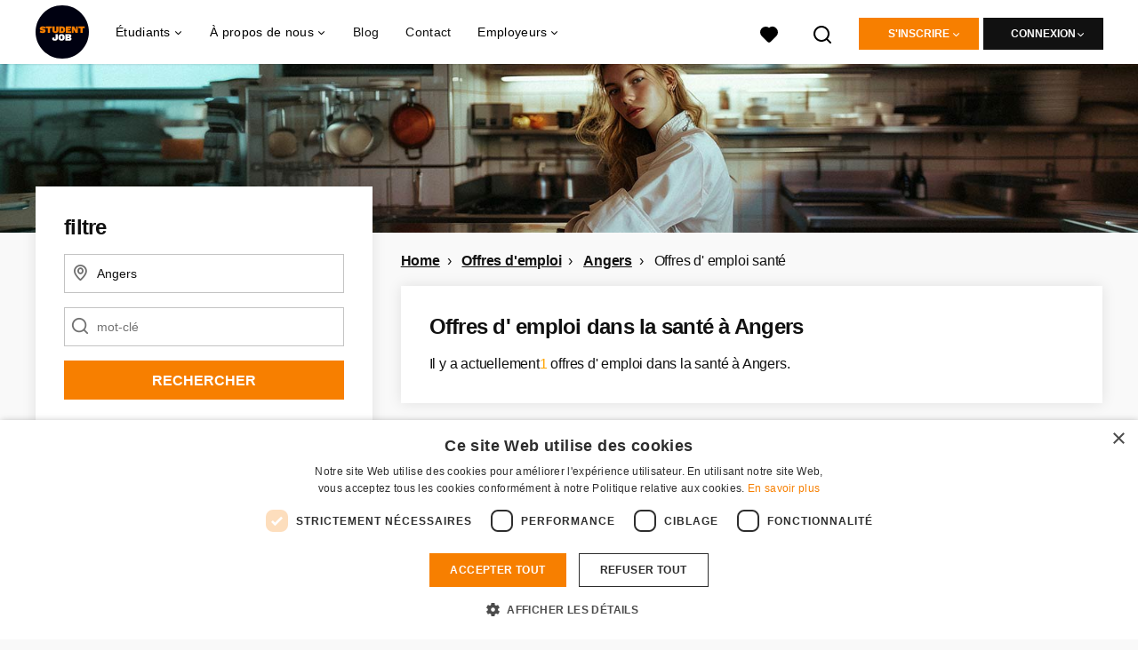

--- FILE ---
content_type: text/html; charset=utf-8
request_url: https://www.studentjob.fr/offres-d-emploi/angers/offres-d-emploi-sante
body_size: 25696
content:
<!DOCTYPE html>
<html lang="fr">
  <head>
    <meta charset="UTF-8">

<title>Offres d&#39; emploi santé Angers. | StudentJob FR</title>
<meta name="viewport" content="width=device-width, initial-scale=1, maximum-scale=1, user-scalable=no">

<link rel="preconnect" href="https://cdn.youngcapital.nl" crossorigin>
<link rel="preconnect" href="https://cdn.youngcapital.nl">
<link rel="preconnect" href="https://fonts.googleapis.com">
<link rel="preconnect" href="https://fonts.gstatic.com" crossorigin>
<link rel="preconnect" href="https://staticdash.net">
<link rel="preconnect" href="https://youngcapital-uploads-production.s3-eu-west-1.amazonaws.com">
<link rel="preconnect" href="https://youngcapital-uploads-production.s3.eu-west-1.amazonaws.com">
<link rel="preconnect" href="https://youngcapital-uploads-production.s3.amazonaws.com">
<link rel="preload" as="style" href="https://staticdash.net/fonts/work-sans/v17/css/default.css" />
<link rel="preload" href="/assets/pages/job-opening-546726ccb43ad0b4c5fbc8145639435920bef9d9df81429fb5e6f1ba6c8d26ef.css" as="style" />

<link rel="apple-touch-icon"      sizes="57x57"   max-age="604800" href=/sjfr-apple-touch-icon-57x57.png />
<link rel="apple-touch-icon"      sizes="114x114" max-age="604800" href=/sjfr-apple-touch-icon-114x114.png />
<link rel="apple-touch-icon"      sizes="72x72"   max-age="604800" href=/sjfr-apple-touch-icon-72x72.png />
<link rel="apple-touch-icon"      sizes="144x144" max-age="604800" href=/sjfr-apple-touch-icon-144x144.png />
<link rel="apple-touch-icon"      sizes="60x60"   max-age="604800" href=/sjfr-apple-touch-icon-60x60.png />
<link rel="apple-touch-icon"      sizes="120x120" max-age="604800" href=/sjfr-apple-touch-icon-120x120.png />
<link rel="apple-touch-icon"      sizes="76x76"   max-age="604800" href=/sjfr-apple-touch-icon-76x76.png />
<link rel="apple-touch-icon"      sizes="152x152" max-age="604800" href=/sjfr-apple-touch-icon-152x152.png />
<link rel="icon" type="image/png" sizes="196x196" max-age="604800" href=/sjfr-favicon-196x196.png />
<link rel="icon" type="image/png" sizes="160x160" max-age="604800" href=/sjfr-favicon-160x160.png />
<link rel="icon" type="image/png" sizes="96x96"   max-age="604800" href=/sjfr-favicon-96x96.png />
<link rel="icon" type="image/png" sizes="32x32"   max-age="604800" href=/sjfr-favicon-32x32.png />
<link rel="icon" type="image/png" sizes="16x16"   max-age="604800" href=/sjfr-favicon-16x16.png />
<meta name="msapplication-TileColor"  content="#ffffff" />
<meta name="msapplication-TileImage"  content=/sjfr-mstile-144x144.png />
<meta name="msapplication-config"     content=/sjfr-browserconfig.xml />
<meta name="theme-color" content="#F77F00">
<meta name="full-lang-code" content="fr-fr-x-sj_fr" />

    <meta name="apple-itunes-app" content="app-id=1082652441, app-argument=https://www.studentjob.fr/offres-d-emploi/angers/offres-d-emploi-sante" />
    <meta name="google-play-app" content="app-id=nl.studentjob" />

  <meta name="google-site-verification" content="qBKVhDXwGGyOItSsn4cbW1n4wE3GeLK8nA1H7s_TuNI">

<meta name="description" content="Vous cherchez offres d&#39; emploi santé à Angers? Trouvez le job de vos rêves et venez travailler ici Angers. Voir toutes offres d&#39; emploi santé" />
<meta name="author" content="StudentJob FR" />
<meta name="robots" content="index, follow" />
<meta name="owner" content="StudentJob" />
<meta name="environment" content="production" />
<meta name="referrer" content="origin-when-cross-origin" />

  <meta property="og:title" content="Offres d&#39; emploi santé Angers. | StudentJob FR" />
  <meta property="og:description" content="Vous cherchez offres d&#39; emploi santé à Angers? Trouvez le job ..." />
  <meta property="og:type" content="website" />
  <meta property="og:site_name" content="StudentJob FR" />
  <meta property="og:url" content="https://www.studentjob.fr/offres-d-emploi/angers/offres-d-emploi-sante" />


    <meta property="og:image" content="https://www.studentjob.fr/assets/og-logos/social/studentjob-510518e5bdd4ddf3831a16debc7f809bf5ea045aca2b481dfadfa4becf57231b.jpg" />
    <meta property="og:image:width" content="1200"/>
    <meta property="og:image:height" content="630" />

    <meta property="fb:app_id" content="180120348791128" />

  <meta name="twitter:card" content="summary_large_image" />
    <meta name="twitter:site" content="@YoungCapital_NL" />
    <meta name="twitter:creator" content="@YoungCapital_NL" />
  <meta name="twitter:title" content="Offres d&#39; emploi santé Angers. | StudentJob FR" />
  <meta name="twitter:description" content="Vous cherchez offres d&#39; emploi santé à Angers? Trouvez le job de vos rêves et venez travailler ici Angers. Voir toutes offres d..." />

    <meta name="twitter:image" content="https://www.studentjob.fr/assets/og-logos/social/studentjob-510518e5bdd4ddf3831a16debc7f809bf5ea045aca2b481dfadfa4becf57231b.jpg" />


<link rel="stylesheet" href="https://staticdash.net/fonts/work-sans/v17/css/default.css" />

<style type="text/css">
  @import url(https://cdn.youngcapital.nl/style-guide/icons/3.12.0/style.swap.css);

    /* Bootstrap Glyphicons Halflings */
    @font-face{
      font-family:"Glyphicons Halflings";
      src:url("https://www.studentjob.fr/assets/glyphicons-halflings-regular-0805fb1fe24235f70a639f67514990e4bfb6d2cfb00ca563ad4b553c240ddc33.eot");
      src:url("https://www.studentjob.fr/assets/glyphicons-halflings-regular-0805fb1fe24235f70a639f67514990e4bfb6d2cfb00ca563ad4b553c240ddc33.eot?#iefix") format("embedded-opentype"),
        url("https://www.studentjob.fr/assets/glyphicons-halflings-regular-403acfcf0cbaebd1c28b404eec442cea53642644b3a73f91c5a4ab46859af772.woff2") format("woff2"),
        url("https://www.studentjob.fr/assets/glyphicons-halflings-regular-0703369a358a012c0011843ae337a8a20270c336948a8668df5cb89a8827299b.woff") format("woff"),
        url("https://www.studentjob.fr/assets/glyphicons-halflings-regular-7c9caa5f4e16169b0129fdf93c84e85ad14d6c107eb1b0ad60b542daf01ee1f0.ttf") format("truetype");
      font-weight:400;
      font-style:normal;
      font-stretch:normal;
    }
    /* YC Custom */
    @font-face {
      font-family: "yc-font";
      src:font-url("https://www.studentjob.fr/assets/yc-font-a7b0871094ed68c2c2312bdec92eabef5ffa6ed822228bb182c23ddd0e479168.eot");
      src:font-url("https://www.studentjob.fr/assets/yc-font-a7b0871094ed68c2c2312bdec92eabef5ffa6ed822228bb182c23ddd0e479168.eot?#iefix") format("embedded-opentype"),
        font-url("https://www.studentjob.fr/assets/yc-font-1abcc95be791d29cf499331673f23a15b57cf23e02e96b56e0aafc1df51a041e.woff") format("woff"),
        font-url("https://www.studentjob.fr/assets/yc-font-0f352a0365bb3006453278e56719057a5349841541e8dee50c0b11831aa1b3c4.ttf") format("truetype");
      font-weight: 400;
      font-style: normal;
    }
    [data-icon]:before{font-family: "yc-font" !important;content: attr(data-icon);font-style: normal !important;font-weight: normal !important;font-variant: normal !important;text-transform: none !important;speak: none;line-height: 1;-webkit-font-smoothing: antialiased;-moz-osx-font-smoothing: grayscale;}
    [class^="yc-icon-"]:before,[class*=" yc-icon-"]:before {font-family: "yc-font" !important;font-style: normal !important;font-weight: normal !important;font-variant: normal !important;text-transform: none !important;speak: none;line-height: 1;-webkit-font-smoothing: antialiased;-moz-osx-font-smoothing: grayscale;}
    .yc-icon-close:before {content: "\61"; }
    .yc-icon-star-empty:before {content: "\62";}
    .yc-icon-star-full:before {content: "\63";}
    .yc-icon-search:before {content: "\64";}
    .yc-icon-profile:before {content: "\65";}
    .yc-icon-arrow-left:before {content: "\66";}
    .yc-icon-arrow-right:before {content: "\67";}
    .yc-icon-money:before {content: "\68";}
</style>


<script src="/assets/jquery-5c7dcc015048ed98c0060951b988c5380363a047d30b22f181def007bd759e05.js"></script>


<link rel="search" type="application/opensearchdescription+xml" href="/opensearch.xml" title="StudentJob FR" />

<meta name="csrf-param" content="authenticity_token" />
<meta name="csrf-token" content="GnlW1NzV_7TEgpugEjZgeRTmaqt1FeZCnL94DLPIy06wU1t63LdGxfzuu0jtvWgI_gzpATt-dd69EVqhkz93vg" />

<script> use_styleguide_css = true; </script>
<script> new_styleguide_forms = false; </script>



  <link rel="stylesheet" href="/assets/pages/job-opening-546726ccb43ad0b4c5fbc8145639435920bef9d9df81429fb5e6f1ba6c8d26ef.css" />

<script src="/assets/application-19df785fefd34a6859f5616c768bb5a19700fc05fa4d0a2fab9214b67e0f4a6d.js" async="async"></script>
<script src="/assets/esbuild-8ade744b0c70f3b23eb9ec709423af9b7714cda2a9179b0491a503eb78b781af.js" data-turbo-track="reload" defer="defer"></script>






    
    <meta name="csrf-param" content="authenticity_token" />
<meta name="csrf-token" content="nAW-Q98Gt1vCXDKvMguARWz6-bjEj3o46TGTy0PWVaE2L7Pt32QOKvowEkfNgIg0hhB6Eork6aTIn7FmYyHpUQ" />
    

      <link rel="canonical" href="https://www.studentjob.fr/offres-d-emploi/angers/offres-d-emploi-sante">

  </head>

  <body
    class='
      bg
      use-ycs
      
    '
    data-turbo="false"
    data-controller="job-openings-sticky-title"
    data-action="scroll@document->job-openings-sticky-title#scrollEventListener"
  >
    <script>
  window.dataLayer = window.dataLayer || [];
  window.dataLayer.push({"environment":{"environment":"production","language":"fr"},"pagetype":{"pagetype":"job_guides \u003e job_openings_index"},"facebookPixel":{"pageViewEventID":"page_view_019bec16-fd2c-76f0-9129-6e5dea2e4f4b"}});


  var viewport = {};
  viewport.width = window.innerWidth
  viewport.height = window.innerHeight

  window.dataLayer[0].environment.viewport = viewport;
</script>

    <script>
      window.jobOpeningAbsoluteIndex = 0;
      window.dataLayer = window.dataLayer || []
      window.dataLayer.push({"searchTerm":null,"location":"Angers","distance":25,"categories":["16 (Santé / Médecine / Paramédical)"],"employments":[],"education":[],"languages":[],"hours":{"min":null,"max":null},"numberOfResults":1,"pages":{"numberOfPages":1,"currentPage":1}});

      // checking if we need to send the search_results event, it gets set as false from js file handling the search event
      var jobOpeningSearchResultsEventSent = window.localStorage.getItem("jobOpeningSearchResultsEventSent")
      if(jobOpeningSearchResultsEventSent != 'true') {
        window.dataLayer.push({ ecommerce: null });
        window.dataLayer.push({
          event: "search_results",
          number_of_results: 1,
          search_term: "",
          suggested_search_term: "",
          suggested_number_of_results: 0
        });
        // marking as sent so that it does not gets triggerd onload of paginated next pages of same search
        window.localStorage.setItem("jobOpeningSearchResultsEventSent", 'true')
      }
    </script>


      <!-- Google Tag Manager -->
      <noscript data-test="gtm-tracking-script"><iframe src="//www.googletagmanager.com/ns.html?id=GTM-TRGRZ9"
      height="0" width="0" style="display:none;visibility:hidden"></iframe></noscript>
      <script>(function(w,d,s,l,i){w[l]=w[l]||[];w[l].push({'gtm.start':
      new Date().getTime(),event:'gtm.js'});var f=d.getElementsByTagName(s)[0],
      j=d.createElement(s),dl=l!='dataLayer'?'&l='+l:'';j.async=true;j.src=
      '//www.googletagmanager.com/gtm.js?id='+i+dl;f.parentNode.insertBefore(j,f);
      })(window,document,'script','dataLayer','GTM-TRGRZ9');</script>
      <!-- End Google Tag Manager -->


    <!-- legacy-header -->

    <div class="new-header" data-job-openings-sticky-title-target="siteNavigation">
      <div class="new-header__container">
        <div class="new-header__item new-header__item--menu new-header__item--mobile">
  <button class="new-header__menu-toggle" aria-label="Main menu">
    <span class="nyc-icon nyc-icon-menu-hamburger new-header__menu-icon--closed"></span>
    <span class="nyc-icon nyc-icon-close-cross new-header__menu-icon--open"></span>
  </button>
  <ul class="new-header__menu-nav new-header__menu-nav--left navigation navigation--main">


        <li class="navigation__item navigation__item--top"><span class="">Demandeurs d&#39;emploi</span><div class="navigation__container"><ul class="navigation navigation--sub"><li class="navigation__item"><span class="navigation__drop">Offres d&#39;emploi</span><ul class="navigation navigation--sub"><li class="navigation__item"><a href="https://www.studentjob.fr/job-etudiant" class="navigation__link">Job étudiant</a></li><li class="navigation__item"><a href="https://www.studentjob.fr/temps-partiel" class="navigation__link">Temps partiel</a></li><li class="navigation__item"><a href="https://www.studentjob.fr/stage" class="navigation__link">Stage</a></li><li class="navigation__item"><a href="https://www.studentjob.fr/job-d-ete" class="navigation__link">Job d’été</a></li><li class="navigation__item"><a href="https://www.studentjob.fr/emploi-jeune-diplome" class="navigation__link">Emploi jeune diplômé(e)</a></li><li class="navigation__item"><a href="/emploi-jeune-diplome" class="navigation__link">Emploi jeune diplômé(e)</a></li><li class="navigation__item"><a href="/offres-d-emploi-dans-le" class="navigation__link">Offres d&#39;emploi par département</a></li><li class="navigation__item"><a href="/secteur" class="navigation__link">Les secteurs d&#39;activité</a></li><li class="navigation__item"><a href="https://www.studentjob.fr/alternance" class="navigation__link">Alternance</a></li><li class="navigation__item"><a href="/benevolat" class="navigation__link">Bénévolat</a></li></ul></li><li class="navigation__item"><a href="/conseils-candidature" class="navigation__link">Conseils pour postuler</a></li><li class="navigation__item"><span class="navigation__drop">Guide de carrière</span><ul class="navigation navigation--sub"><li class="navigation__item"><a href="/carriere/contrat-de-travail" class="navigation__link">Contrat de travail</a></li><li class="navigation__item"><a href="/carriere/salaire-et-taxes" class="navigation__link">Salaire et Taxes</a></li><li class="navigation__item"><a href="/carriere/droit-et-devoir-du-salarie" class="navigation__link">Droit et devoir du salarié</a></li><li class="navigation__item"><a href="/carriere/rupture-du-contrat-de-travail" class="navigation__link">Rupture du contrat de travail</a></li><li class="navigation__item"><a href="/carriere/autres" class="navigation__link">Autres</a></li></ul></li><li class="navigation__item"><a href="/blog" class="navigation__link">Blog</a></li></ul></div></li><li class="navigation__item navigation__item--top"><span class="">Information</span><div class="navigation__container"><ul class="navigation navigation--sub"><li class="navigation__item"><a href="/offre-demploi-gratuitement" class="navigation__link">Employeur</a></li><li class="navigation__item"><a href="/a-propos-de-studentjob" class="navigation__link">A propos de StudentJob</a></li><li class="navigation__item"><a href="/questions-frequentes" class="navigation__link">FAQ</a></li><li class="navigation__item"><a href="/contact" class="navigation__link">Contact</a></li><li class="navigation__item"><span class="navigation__drop">International</span><ul class="navigation navigation--sub"><li class="navigation__item"><a href="https://www.studentjob.de/" class="navigation__link">Allemagne</a></li><li class="navigation__item"><a href="https://www.studentjob.es/" class="navigation__link">Espagne</a></li><li class="navigation__item"><a href="https://www.studentjob.at/" class="navigation__link">L&#39;Autriche</a></li><li class="navigation__item"><a href="https://www.studentjob.be/" class="navigation__link">La Belgique</a></li><li class="navigation__item"><a href="https://www.studentjob.se/" class="navigation__link">La Suède</a></li><li class="navigation__item"><a href="https://www.studentjob.ch/" class="navigation__link">La Suisse</a></li><li class="navigation__item"><a href="https://www.studentjob.nl/" class="navigation__link">Les Pays-Bas</a></li><li class="navigation__item"><a href="https://www.studentjob.co.uk/" class="navigation__link">Royaume-Uni</a></li></ul></li></ul></div></li>

    <li class="navigation__item navigation__item--socials">

        <a title="LinkedIn" aria-label="LinkedIn" class="navigation__social" target="_blank" rel="noopener" href="https://www.linkedin.com/company/studentjob-international">
          <i class="nyc-icon nyc-icon-network-linkedin"></i>
</a>        <a title="Instagram" aria-label="Instagram" class="navigation__social" target="_blank" rel="noopener" href="https://www.instagram.com/studentjob.fr/">
          <i class="nyc-icon nyc-icon-network-insta"></i>
</a>        <a title="Twitter" aria-label="Twitter" class="navigation__social" target="_blank" rel="noopener" href="https://twitter.com/StudentJob_fr">
          <i class="nyc-icon nyc-icon-network-twitter"></i>
</a>        <a title="Facebook" aria-label="Facebook" class="navigation__social" target="_blank" rel="noopener" href="https://www.facebook.com/studentjobFR">
          <i class="nyc-icon nyc-icon-network-facebook"></i>
</a>    </li>
  </ul>
</div>

        <div class="new-header__item new-header__item--menu">
  <ul class="new-header__menu-nav navigation navigation--main navigation--desktop">
      
        <li class="navigation__item navigation__item--top"><span class="navigation__drop">Étudiants</span><div class="navigation__container"><ul class="navigation navigation--sub"><li class="navigation__item"><span class="navigation__drop">Emploi</span><ul class="navigation navigation--sub"><li class="navigation__item"><a href="/offres-d-emploi" class="navigation__link">Offres d&#39;emploi</a></li><li class="navigation__item"><a href="/job-etudiant" class="navigation__link">Job étudiant</a></li><li class="navigation__item"><a href="/temps-partiel" class="navigation__link">Temps partiel</a></li><li class="navigation__item"><a href="/stage" class="navigation__link">Stage</a></li><li class="navigation__item"><a href="/job-d-ete" class="navigation__link">Job d&#39;été</a></li><li class="navigation__item"><a href="/emploi-jeune-diplome" class="navigation__link">Emploi jeune diplômé(e)</a></li><li class="navigation__item"><a href="/offres-d-emploi-dans-le" class="navigation__link">Offres d&#39;emploi par département</a></li><li class="navigation__item"><a href="/secteur" class="navigation__link">Les secteurs d&#39;activité</a></li><li class="navigation__item"><a href="https://www.studentjob.fr/plein" class="navigation__link">CDI temps plein</a></li><li class="navigation__item"><a href="https://www.studentjob.fr/alternance" class="navigation__link">Alternance</a></li><li class="navigation__item"><a href="https://www.studentjob.fr/benevolat" class="navigation__link">Bénévolat</a></li><li class="navigation__item"><a href="https://www.studentjob.fr/meilleurs-jobs-etudiants" class="navigation__link">Meilleurs jobs étudiants</a></li><li class="navigation__item"><a href="https://www.studentjob.fr/teletravail" class="navigation__link">Télétravail</a></li><li class="navigation__item"><a href="https://www.studentjob.fr/cdd" class="navigation__link">CDD à temps plein</a></li><li class="navigation__item"><a href=" https://www.studentjob.fr/entrepreneur" class="navigation__link">Auto Entrepreneur</a></li><li class="navigation__item"><a href="https://www.studentjob.fr/partiel" class="navigation__link">CDI temps partiel</a></li></ul></li><li class="navigation__item"><span class="navigation__drop">Emplois à l’étranger</span><ul class="navigation navigation--sub"><li class="navigation__item"><a href="/travailler-a-l-etranger/grece" class="navigation__link">Travailler en Grèce</a></li><li class="navigation__item"><a href="/travailler-a-l-etranger/pays-bas" class="navigation__link">Travailler aux Pays-Bas</a></li><li class="navigation__item"><a href="/travailler-a-l-etranger/portugal" class="navigation__link">Travailler au Portugal</a></li><li class="navigation__item"><a href="/travailler-a-l-etranger/irlande" class="navigation__link">Travailler en Irlande</a></li><li class="navigation__item"><a href="/travailler-a-l-etranger/espagne" class="navigation__link">Travailler en Espagne</a></li><li class="navigation__item"><a href="/travailler-a-l-etranger" class="navigation__link">Tous les emplois à l&#39;étranger</a></li></ul></li><li class="navigation__item"><span class="navigation__drop">Conseils pour postuler</span><ul class="navigation navigation--sub"><li class="navigation__item"><a href="/conseils-candidature/cv-conseils" class="navigation__link">Le CV</a></li><li class="navigation__item"><a href="/conseils-candidature/lettre-de-motivation" class="navigation__link">La lettre de motivation</a></li><li class="navigation__item"><a href="/conseils-candidature/reussir-un-entretien" class="navigation__link">L&#39;entretien</a></li><li class="navigation__item"><a href="/conseils-candidature" class="navigation__link">Tous les conseils pour postuler</a></li><li class="navigation__item"><a href="/cv-gratuitement" class="navigation__link">Modèle de CV gratuit</a></li></ul></li><li class="navigation__item"><a href="/carriere" class="navigation__link navigation__link--drop">Guide de carrière</a><ul class="navigation navigation--sub"><li class="navigation__item"><a href="/carriere/contrat-de-travail" class="navigation__link">Contrat de travail</a></li><li class="navigation__item"><a href="/carriere/salaire-et-taxes" class="navigation__link">Salaire et Taxes</a></li><li class="navigation__item"><a href="/carriere/droit-et-devoir-du-salarie" class="navigation__link">Droit et devoir du salarié</a></li><li class="navigation__item"><a href="/carriere/rupture-du-contrat-de-travail" class="navigation__link">Rupture du contrat de travail</a></li><li class="navigation__item"><a href="/carriere/autres" class="navigation__link">Autres</a></li></ul></li><li class="navigation__item"><span class="navigation__drop">Info</span><ul class="navigation navigation--sub"><li class="navigation__item"><a href="/questions-frequentes" class="navigation__link">FAQ</a></li><li class="navigation__item"><a href="/contact" class="navigation__link">Contact</a></li><li class="navigation__item"><a href="/age" class="navigation__link">Information sur l&#39;âge</a></li></ul></li><li class="navigation__item"><span class="navigation__drop">International</span><ul class="navigation navigation--sub"><li class="navigation__item"><a href="https://www.studentjob.de/" class="navigation__link">Allemagne</a></li><li class="navigation__item"><a href="https://www.studentjob.es/" class="navigation__link">Espagne</a></li><li class="navigation__item"><a href="https://www.studentjob.at/" class="navigation__link">L&#39;Autriche</a></li><li class="navigation__item"><a href="https://www.studentjob.be/" class="navigation__link">La Belgique</a></li><li class="navigation__item"><a href="https://www.studentjob.se/" class="navigation__link">La Suède</a></li><li class="navigation__item"><a href="https://www.studentjob.ch/" class="navigation__link">La Suisse</a></li><li class="navigation__item"><a href="https://www.studentjob.nl/" class="navigation__link">Les Pays-Bas</a></li><li class="navigation__item"><a href="https://www.studentjob.co.uk/" class="navigation__link">Royaume-Uni</a></li></ul></li></ul></div></li><li class="navigation__item navigation__item--top"><span class="navigation__drop">À propos de nous</span><div class="navigation__container"><ul class="navigation navigation--sub"><li class="navigation__item"><span class="navigation__drop">Qui nous sommes</span><ul class="navigation navigation--sub"><li class="navigation__item"><a href="/a-propos-de-studentjob" class="navigation__link">Studentjob en bref</a></li><li class="navigation__item"><a href="/a-propos-de-studentjob/travailler-a-studentjob" class="navigation__link">Rejoignez l&#39;équipe</a></li></ul></li></ul></div></li><li class="navigation__item navigation__item--top"><a href="/blog" class="navigation__link">Blog</a></li><li class="navigation__item navigation__item--top"><a href="/contact" class="navigation__link">Contact</a></li><li class="navigation__item navigation__item--top"><span class="navigation__drop">Employeurs</span><div class="navigation__container"><ul class="navigation navigation--sub"><li class="navigation__item"><a href="https://www.studentjob.fr/offre-demploi-gratuitement" class="navigation__link navigation__link--drop">Trouver des candidats</a><ul class="navigation navigation--sub"><li class="navigation__item"><a href="/offre-demploi-gratuitement" class="navigation__link">Trouver des nouveaux employés</a></li><li class="navigation__item"><a href="/employeurs/nos-candidats" class="navigation__link">Consulter notre base de données CV</a></li><li class="navigation__item"><a href="/employeurs/recruitment-guide" class="navigation__link">Télécharger le guide de recrutement</a></li><li class="navigation__item"><a href="/employeurs/conseils-recrutement" class="navigation__link">Conseils pour employeurs</a></li><li class="navigation__item"><a href="/employeurs/temoignages" class="navigation__link">Témoignages</a></li><li class="navigation__item"><a href="https://www.studentjob.fr/questions-frequentes/pour-employeurs" class="navigation__link">FAQ</a></li></ul></li></ul></div></li>
  </ul>
</div>

        <div class="new-header__item new-header__item--favorites ">
  <a class="new-header__link" aria-label="Mes favoris" href="/candidat/candidatures-favorites">
    <div class="new-header__favorites-icon">
      <img alt="Cœur" src="/assets/icons/svg/icon-favourite-filled-3de5d46f56bdae68d7267176c73959be6a934c63f885c029858ee4b798962fe5.svg" width="22" height="22" />
      <span class="new-header__favorites-count hidden">
        0
      </span>
    </div>
</a></div>


        <div class="new-header__item new-header__item--logo">
          <a href="/" class="new-header__logo">
            <img width="60" height="60" src="https://www.studentjob.fr/logos/svg/sjfr.svg" alt="StudentJob FR_logo" title="StudentJob FR" class="new-header__image">
          </a>
        </div>

        <div class="new-header__item new-header__item--search search search--job-listing">
          <button class="search__toggle" aria-label="Rechercher">
            <img alt="Loupe" src="/assets/icons/svg/icon-search-d6b422475f7b015089cb87cc67d0644a18daa19e55f6d8114d874f22e5e6db23.svg" width="22" height="22" />
          </button>
        </div>

          <div class="new-header__item new-header__item--user-menu user-menu user-menu-toggle--logged-out">
    <button class="new-header__menu-toggle" aria-label="connexion">
      <span class="nyc-icon nyc-icon-avatar new-header__menu-icon--closed"></span>
      <span class="nyc-icon nyc-icon-close-cross new-header__menu-icon--open"></span>
    </button>

      


      <ul class="new-header__menu-nav navigation navigation--main new-header__menu-nav--right hidden-lg hidden-md">
          <li class="navigation__item">
            <span>
              candidat
            </span>
            <div class="navigation__container">
              <ul class="navigation navigation--sub">
                <li class="navigation__item">
                  <a class="navigation__link" href="/candidat/enregistrez-vous">Inscription</a>
                </li>
                <li class="navigation__item" data-test="job-board-login-button-mobile">
                  <a class="navigation__link" data-method="post" href="/accounts/auth/studentjob_id">Connexion espace étudiant</a>
                </li>
              </ul>
            </div>
          </li>
        <li class="navigation__item">
          <span>
            Employeur
          </span>
          <div class="navigation__container">
            <ul class="navigation navigation--sub">
              <li class="navigation__item">
                <a class="navigation__link" href="#">
                  <a class="navigation__link" href="/entreprise/enregistrez-vous">Inscription</a>
                </a>
              </li>
              <li class="navigation__item">
                <a class="navigation__link" href="/employeur/connexion">Connexion</a>
              </li>
            </ul>
          </div>
        </li>
      </ul>

      <ul class="new-header__menu-nav navigation navigation--main user-menu--anonymus hidden-xs hidden-sm">
        <li class="navigation__item menu-select">
          <ul class="menu-select__list menu-select__list--dropless">
            <li class="menu-select__item menu-select__item--borderless">
              <button class="new-header__btn new-header__btn--drop" type="button">
                S&#39;inscrire
              </button>
            </li>
            <li class="menu-select__item menu-select__item--login">
              <a class="menu-select__link" href="/candidat/enregistrez-vous">candidat</a>
            </li>
            <li class="menu-select__item menu-select__item--login">
              <a class="menu-select__link" href="/entreprise/enregistrez-vous">EMPLOYEUR</a>
            </li>
          </ul>
        </li>
        <li class="navigation__item menu-select">
          <ul class="menu-select__list menu-select__list--dropless">
            <li class="menu-select__item menu-select__item--borderless">
              <button class="new-header__btn new-header__btn--black  new-header__btn--drop">
                connexion
              </button>
            </li>
            <li class="menu-select__item menu-select__item--login" data-test="job-board-login-button-desktop">
              <a class="menu-select__link" data-method="post" href="/accounts/auth/studentjob_id">candidat</a>
            </li>
            <li class="menu-select__item menu-select__item--login">
              <a class="menu-select__link" data-toggle="modal" data-target="#customerLogin" data-keyboard="true" href="javascript:void(0)">Employeur</a>
            </li>
          </ul>
        </li>
      </ul>
  </div>


      </div>

    </div>

    <div class="card search__box search--job-listing">
  <nav class="tabs">
    <ul>
      <li class="tab col tab--active">
        <a href='javascript:void(0);' class="tab__text" data-search-type="search--job-listing">
          Offres d&#39;emplois
        </a>
      </li>
      <li class="tab col">
        <a href='javascript:void(0);' class="tab__text" data-search-type="search--all-site">
          Tout le site
        </a>
      </li>
    </ul>
  </nav>

  <div class="card__body mw-none">
    <div class="search__form search--all-site">
      <form action="/zoeken" accept-charset="UTF-8" method="get">
        <div class="row">
          <div class="col-xs-12">
            <input type="text" name="search[keywords_scope]" id="search_whole_site" maxlength="255" placeholder="Chercher dans tout le site" class="search__input" />
          </div>
        </div>
        <div class="row">
          <div class="col-xs-12">
            <input type="submit" name="commit" value="Chercher sur tout le site" class="new-header__btn" data-disable-with="Chercher sur tout le site" />
          </div>
        </div>
</form>    </div>
    <div class="search__form search--job-listing">
      <form id="job_opening_search" action="/offre" accept-charset="UTF-8" method="get">
        <div class="row">
          <div class="col-xs-12 pb-2x">
            <div class="u-position--relative">
              <input type="text" name="search[zipcode_eq]" id="session_search_zipcode_eq" value="Angers" placeholder="ville ou code postal" class="js-typeahead search__input search_zipcode_track" aria-label="ville ou code postal" data-js-typeahead-ajax-data-path="https://www.studentjob.fr/assets/fr-7c9bbb9640b1a9369258355992e9760dc9f0bbe62335e27f37b3a39457cd05a2.json" />

              <i class="flex-row center-xs middle-xs nyc-icon nyc-icon-location"></i>
            </div>
          </div>
        </div>
        <div class="row">
          <div class="col-xs-12 pb-2x">
            <div class="u-position--relative">
                <input type="text" name="search[keywords_scope]" id="search_keywords_scope" placeholder="mot-clé" class="search__input" />

              <i class="flex-row center-xs middle-xs nyc-icon nyc-icon-search"></i>
            </div>
          </div>
        </div>
        <div class="row">
          <div class="col-xs-12">
            <input type="submit" name="commit" value="Rechercher" class="new-header__btn" data-page-type="job_guides:job_openings_index" data-search-source="header_navigation" data-search-tracker="job_opening" data-disable-with="Rechercher" />
          </div>
        </div>
</form>    </div>
  </div>
</div>

    <!-- Temporary here -->
    <script type="text/javascript">
      if (typeof Object.assign != 'function') {
        // Must be writable: true, enumerable: false, configurable: true
        Object.defineProperty(Object, "assign", {
          value: function assign(target, varArgs) { // .length of function is 2
            'use strict';
            if (target == null) { // TypeError if undefined or null
              throw new TypeError('Cannot convert undefined or null to object');
            }

            var to = Object(target);

            for (var index = 1; index < arguments.length; index++) {
              var nextSource = arguments[index];

              if (nextSource != null) { // Skip over if undefined or null
                for (var nextKey in nextSource) {
                  // Avoid bugs when hasOwnProperty is shadowed
                  if (Object.prototype.hasOwnProperty.call(nextSource, nextKey)) {
                    to[nextKey] = nextSource[nextKey];
                  }
                }
              }
            }
            return to;
          },
          writable: true,
          configurable: true
        });
      }
      (function () {
        if ( typeof window.CustomEvent === "function" ) return false; //If not IE

        function CustomEvent ( event, params ) {
          params = params || { bubbles: false, cancelable: false, detail: undefined };
          var evt = document.createEvent( 'CustomEvent' );
          evt.initCustomEvent( event, params.bubbles, params.cancelable, params.detail );
          return evt;
        }

        CustomEvent.prototype = window.Event.prototype;

        window.Event = CustomEvent;
      })();


    /**
     * SearchBox responsible for searh box component
     * @param {Object} optional elements to which the box is binded
     **/

      var SearchBox = function(elements) {
        var ELEMENTS = {
          user: jQuery('.new-header__item--user-menu'),
          menu: jQuery('.search'),
          btn: jQuery('.search__toggle'),
          bar: jQuery('.search__box'),
          type: jQuery('[data-search-type]'),
          body: jQuery('body'),
          html: document.getElementsByTagName("html")[0]
        };

        this.ELEMENTS = Object.assign(ELEMENTS, elements);

        this.open = false;
        this.init();
      }

      SearchBox.prototype.init = function() {
        this.toggleEvent = new Event('toggleSearchBar');

        this.hideOnOverlay();
        this.bindButtonClick();
      }

      SearchBox.prototype.bindButtonClick = function() {
        var self = this;
        var btn = this.ELEMENTS.btn;
        var bar = this.ELEMENTS.bar;
        var type = this.ELEMENTS.type;

        for (var i = 0; i < btn.length; i++) {
          btn[i].addEventListener('click', function(e) {
            e.preventDefault();
            var disable = !bar.hasClass('search__box--open')
            self.toggle(disable);
          });
        }

        for (var i = 0; i < type.length; i++) {
          type[i].addEventListener('click', function() {
            $(".tab--active").removeClass('tab--active');
            $(this).parent().addClass('tab--active');

            self.toggleType(this.dataset.searchType)
          });
        }
      }

      SearchBox.prototype.toggle = function(show) {
        var visible = show || false;
        var bar = this.ELEMENTS.bar;
        var body = this.ELEMENTS.body;
        var html = this.ELEMENTS.html;
        this.open = visible;

        document.dispatchEvent(this.toggleEvent);
        if (visible) {
          var type = bar.attr('class').split(' ').filter(function(word) { return word.match('search--'); });

          this.positionBox();
          this.focusInput(type[0]);

          body.addClass('new-menu-search');
          bar.addClass('search__box--open');

          if (window.matchMedia("(max-width: 1023px)").matches) {
            html.style.cssText ="overflow:hidden;position:relative;height:100vh;";
          }
        } else {
          body.removeClass('new-menu-search');
          bar.removeClass('search__box--open');

          html.style = "";
        }
      };

      SearchBox.prototype.focusInput = function(type) {
        var visible = this.ELEMENTS.bar.find('.' + type);

        setTimeout(function() {
          visible.find('input[type="text"]').first().focus();
        }, 100);
      }

      SearchBox.prototype.toggleType = function(type) {
        var types = this.ELEMENTS.type;
        var bar = this.ELEMENTS.bar;

        for (var i = 0; i < types.length; i++) {
          bar.removeClass(types[i].dataset.searchType);
        }

        bar.toggleClass(type);
        this.focusInput(type);
      }

      SearchBox.prototype.positionBox = function() {
        var bar = this.ELEMENTS.bar;
        var menu = this.ELEMENTS.menu;
        var user = this.ELEMENTS.user;

        if (window.matchMedia("(min-width: 1024px)").matches) {
          bar.css('left', menu[0].offsetWidth + menu[0].offsetLeft - bar[0].offsetWidth + user[0].offsetWidth - 5 + 'px');
        } else {
          bar.css('left', 0);
        }
      }

      SearchBox.prototype.hideOnOverlay = function() {
        var menu = this.ELEMENTS.menu;
        var body = this.ELEMENTS.body;
        var bar = this.ELEMENTS.bar;
        var self = this;

        document.addEventListener('click', function(e) {
          if (e.target.tagName == "BODY" || e.target.className == "new-header" && body.hasClass('new-menu-search')) {
            self.toggle();
          }
        })
      };

      /**
       * [NewMenu description]
       */
      var NewMenu = function() {
        this.ELEMENTS = {
          body: jQuery('body'),
          menu: {
            btns: jQuery('.new-header__menu-toggle'),
            select: jQuery('[data-menu-select]'),
            sub: jQuery('.new-header__item--mobile .navigation--sub .navigation__drop'),
            links: jQuery('.navigation__link'),
            desktop: {
              top: jQuery('.navigation--desktop > .navigation__item--top, .user-menu-toggle--logged-in'),
              sub: jQuery('.navigation--desktop .navigation__link')
            }
          }
        }

        this.TIMEOUT_CLOSE_SUB = setTimeout("", 0)

        this.init();
      }

      NewMenu.prototype.init = function() {
        var search = {
          menu: jQuery('.search'),
          btn: jQuery('.search__toggle'),
          bar: jQuery('.search__box'),
          type: jQuery('[data-search-type]'),
        };

        var self = this;

        this.search = new SearchBox(search);
        this.initDropdowns();
        this.initUserDropdown();
        this.initSubMenus();
        this.initMenus();
        this.initSelects();
        this.initLinks();

        document.addEventListener('toggleSearchBar', function() {
          self.closeAll.call(self);
          if (self.search.open) {
            self.toggleScrollable(true);
          }
        });
      }

      NewMenu.prototype.initLinks = function() {
        var self = this;

        jQuery.each(this.ELEMENTS.menu.links, function(i, link) {
          link.addEventListener('click', function() {
            if (!this.classList.contains('navigation__link--drop')) {
              /* Timeout for waiting page draw so the animation is smooth */
              setTimeout(function() {
                self.closeAll();
              }, 250);

              // scroll to page top
              document.body.scrollTop = document.documentElement.scrollTop = 0;
            }
          });
        });
      }

      NewMenu.prototype.initMenus = function() {
        var self = this,
            btns = this.ELEMENTS.menu.btns,
            body = this.ELEMENTS.body;

        for (var i = 0; i < btns.length; i++) {
          btns[i].addEventListener('click', function() {
            var button = this;

            if (button.classList.contains('new-header__menu-toggle--open')) {
              self.closeAll();
              document.querySelector(".new-header").classList.remove("-menu-opened");
            } else {
              self.closeAll();
              self.toggleScrollable(true);
              self.search.toggle(false);
              setTimeout(function() {
                document.querySelector(".new-header").classList.add("-menu-opened");
                button.classList.add('new-header__menu-toggle--open');
              }, 0)
            }
          });
        }
      }

      NewMenu.prototype.initSelects = function() {
        var select = this.ELEMENTS.menu.select;
        jQuery.each(select, function(i, sel) {
          sel.addEventListener('touchend', function(e) {
            if (!this.classList.contains('menu-select__list--visible')) {
              e.preventDefault();
              this.classList.add('menu-select__list--visible');
            }
          });
        });
      }

      NewMenu.prototype.initSubMenus = function() {
        var sub = this.ELEMENTS.menu.sub;

        jQuery.each(sub, function(i, menu) {
          menu.addEventListener('click', function() {
            jQuery(this.nextElementSibling).stop().slideToggle(250);
          });
        });
      }

      NewMenu.prototype.listenTopElements = function(e, topElem) {
        var self = this;

        if (!topElem.classList.contains('navigation__item--active') && !topElem.classList.contains('user-menu')) {
          jQuery.each(this.ELEMENTS.menu.desktop.top, function(i, elem) {
            setTimeout(elem.classList.remove('navigation__item--active', 'user-menu--active'), 0);
          });

          document.addEventListener('click', self.listenCloseOnClickOut, true);

          if (topElem.children[0].className == 'navigation__drop') {
            topElem.classList.add('navigation__item--active');
          }
        } else {
          if (e.target.classList.contains('navigation__item--top')) {
            topElem.classList.remove('navigation__item--active');
          }
        }
      }

      NewMenu.prototype.listenDesktopUserElements = function(e, userElem) {
        if (window.matchMedia("(min-width: 992px)").matches) {
          var self = this;

          if (!jQuery(userElem).hasClass('user-menu--active')) {
            document.addEventListener('click', self.listenCloseUserOnClickOut, true);

            jQuery.each(this.ELEMENTS.menu.desktop.top, function(i, elem) {
              setTimeout(elem.classList.remove('navigation__item--active'), 0);
            });

            jQuery(userElem).addClass('user-menu--active');
          } else {
            if (e.target.classList.contains("new-header__item--user-menu")) {
              jQuery(userElem).removeClass('user-menu--active');
            }
          }
        }
      }

      NewMenu.prototype.initDropdowns = function () {
        var self = this;

        jQuery.each(this.ELEMENTS.menu.desktop.top, function(i, elem) {
          elem.addEventListener('click', function(e) {
            self.listenTopElements(e, elem);
          }, true);
        });
      }

      NewMenu.prototype.initUserDropdown = function () {
        var self = this,
            elems = jQuery(".user-menu");

        jQuery.each(elems, function(i, elem) {
          elem.addEventListener('click', function(e) {
            self.listenDesktopUserElements(e, elem);
          }, true);
        })
      }

      NewMenu.prototype.listenCloseOnClickOut = function(e) {
        if (!jQuery(".navigation__item--active, .user-menu--active")) return false;

        var newHeader  = jQuery(".new-header"),
            mouseX     = e.clientX,
            mouseY     = e.clientY,
            activeItem = jQuery(".navigation__item--active, .user-menu--active");

        var hoveredElement = document.elementFromPoint(mouseX, mouseY);

        var containsElement       = newHeader.has(hoveredElement),
            activeIsHovered       = activeItem == hoveredElement,
            activeContainsHovered = activeItem.has(hoveredElement);

        if (typeof containsElement[0] == 'undefined') {
          this.TIMEOUT_CLOSE_SUB = setTimeout(function() { activeItem.removeClass('navigation__item--active user-menu--active') }, 0);
        } else {
          if ((activeIsHovered && activeContainsHovered) === true) {
            this.TIMEOUT_CLOSE_SUB = setTimeout(function() { activeItem.removeClass('navigation__item--active user-menu--active') }, 0);
          }
        }

        document.removeEventListener(e.type, arguments.callee);
      }

      NewMenu.prototype.listenCloseUserOnClickOut = function(e) {
        if (!jQuery(".navigation__item--active, .user-menu--active")) return false;

        var newHeader  = jQuery(".new-header"),
            mouseX     = e.clientX,
            mouseY     = e.clientY,
            favoriteElement = $(".nyc-icon.nyc-icon-favorite-filled")[0],
            navLiItems = $(".navigation--desktop")[0],
            activeItem = jQuery(".navigation__item--active, .user-menu--active");

        var hoveredElement = document.elementFromPoint(mouseX, mouseY);

        var containsElement       = newHeader.has(hoveredElement),
            activeIsHovered       = activeItem == hoveredElement,
            activeContainsHovered = activeItem.has(hoveredElement),
            isNavLiItems          = hoveredElement == navLiItems,
            isFavorite            = hoveredElement == favoriteElement;

        if (typeof containsElement[0] == 'undefined' || isFavorite || isNavLiItems) {
          this.TIMEOUT_CLOSE_SUB = setTimeout(function() { activeItem.removeClass('navigation__item--active user-menu--active') }, 0);
        } else {
          if ((activeIsHovered && activeContainsHovered) === true) {
            this.TIMEOUT_CLOSE_SUB = setTimeout(function() { activeItem.removeClass('navigation__item--active user-menu--active') }, 0);
          }
        }

        document.removeEventListener(e.type, arguments.callee);
      }

      NewMenu.prototype.toggleScrollable = function(disable) {
        var isDisabled = disable || false;

        // isDisabled ? this.ELEMENTS.body.classList.add('is-non-scrollable')
          // : this.ELEMENTS.body.classList.remove('is-non-scrollable');
      }

      NewMenu.prototype.closeAll = function() {
        var btns = this.ELEMENTS.menu.btns;

        for (var i = 0; i < btns.length; i++) {
          btns[i].classList.remove('new-header__menu-toggle--open');
        }

        var newHeader  = jQuery(".new-header"),
            activeItem = jQuery(".navigation__item--active, .user-menu--active")

        if (newHeader.has(activeItem)) {
          activeItem.removeClass('navigation__item--active user-menu--active');
        }

        this.toggleScrollable();
      }

      new NewMenu();
    </script>


    <section class="ribbon
                
                
                
                
                "
          data-has-ribbon-youtube-video="false"
          data-has-ribbon-video="false"
          data-job-openings-sticky-title-target="siteRibbon"
          id="site_ribbon">

        <style>
            .random_ribbon_image {
              background-image: url('https://youngcapital-uploads-production.s3.eu-west-1.amazonaws.com/uploads/ribbon_image/image/0000/0076/mobile_girl-bus.jpg');
            }
            @media only screen and (min-width: 641px) {
              .random_ribbon_image {
                background-image: url('https://youngcapital-uploads-production.s3.eu-west-1.amazonaws.com/uploads/ribbon_image/image/0000/0080/girl-in-kitchen.jpg');
              }
            }
        </style>

        <div class="ribbon__image ribbon--parallax random_ribbon_image"></div>

      <div class="ribbon__container container container-fluid">

        

      </div>
</section>




    

    <main class="content container container-fluid">
      
      

<div
  class="row job-opening__index"
  data-controller="job-openings-source"
  data-action="load@window->job-openings-source#track"
  data-job-openings-source-source-value="job_guides"
>
  <div class="col-xs-12 col-md-4">
    <div class="mobile_seo_text hidden-xs hidden-sm">
      <div class="saved-job-search-form-container-mobile">
        
<form class="js-search-with-aggregations filter -used " id="job_opening_search" action="/offre" accept-charset="UTF-8" method="get">

    <input type="hidden" name="region_name" id="region_name" autocomplete="off" />
    <input type="hidden" name="search[regions][id]" id="search_regions_id" autocomplete="off" />
    <input type="hidden" name="search[provinces][id]" id="search_provinces_id" autocomplete="off" />
    <input type="hidden" name="job_guide_name" id="job_guide_name" autocomplete="off" />

  
  

  <div class="job-opening-aggregations card card--full-width  card--top">
    <div class="card__body filter__heading select-items-toggler hidden-md hidden-lg ">
      <button type="button" class="btn btn--secondary btn--wide">
        filtre
        <i class="nyc-icon nyc-icon-arrow-down"></i>
      </button>
    </div>
    <div class="filter__fieldsets hidden-sm">
      <div class="card__body mt-md-4x filter__search">
        <h3 class="
          mb-2x
          hidden-sm
          hidden-xs
          
        ">
          <span class="hidden">Trouve ici l&#39;emploi qui te convient</span>
          <span class="">filtre</span>
        </h3>
        <fieldset>
          <div class="top-xs string required search_zipcode_eq"><div class="input input--wrap row pt-0"><div class="col-xs-12"><div class="u-position--relative"><input class="input__text input__control string required js-typeahead search_zipcode_track" data-js-typeahead-ajax-data-path="https://www.studentjob.fr/assets/fr-7c9bbb9640b1a9369258355992e9760dc9f0bbe62335e27f37b3a39457cd05a2.json" data-hj-allow="" placeholder="ville ou code postal" type="text" value="Angers" name="search[zipcode_eq]" id="search_zipcode_eq" /><i class="flex-row center-xs middle-xs nyc-icon nyc-icon-location"></i></div></div></div></div>

            <div class="top-xs string required search_keywords_scope"><div class="input input--wrap row"><div class="col-xs-12"><div class="u-position--relative"><input class="input__text input__control string required" data-hj-allow="" placeholder="mot-clé" type="text" name="search[keywords_scope]" id="search_keywords_scope" /><i class="flex-row center-xs middle-xs nyc-icon nyc-icon-search"></i></div></div></div></div>

          <div class="input pb-0">
            <span class="w-100 hidden"><button value="submit" type="submit" class="btn btn--primary btn btn--primary btn--wide" data-page-type="job_guides:job_openings_index" data-search-source="vacancy_listing_page">Rechercher</button></span>
            <span class="w-100 "><button value="submit" type="submit" class="btn btn--primary btn btn--primary btn--wide" data-page-type="job_guides:job_openings_index" data-search-source="vacancy_listing_page">Rechercher</button></span>
          </div>
        </fieldset>
      </div>

      <input type="hidden" name="sort_by" id="sort_by" value="published_date" autocomplete="off" />

      <div class="">
            
<div class="card__body job-opening-aggregation pt-0" style="order: 0">
  <fieldset>
    <legend class="select-items-toggler">
      Distance
      <i class="nyc-icon nyc-icon-arrow-up"></i>
    </legend>
    <div class="aggregation-toggle-items">

        <div class="input input--buttons">
          <input
              id="search_geo_distance_eq_10_desktop"
              name="search[geo_distance_eq]"
              type="radio"
              class="input__button"
              value="10"
              
          />
          <label class="input__label" for="search_geo_distance_eq_10_desktop">
            <span>
              dans 10 km
            </span>
          </label>
          <data class="badge" value="1">1</data>
        </div>

        <div class="input input--buttons">
          <input
              id="search_geo_distance_eq_25_desktop"
              name="search[geo_distance_eq]"
              type="radio"
              class="input__button"
              value="25"
              checked
          />
          <label class="input__label" for="search_geo_distance_eq_25_desktop">
            <span>
              dans 25 km
            </span>
          </label>
          <data class="badge" value="1">1</data>
        </div>

        <div class="input input--buttons">
          <input
              id="search_geo_distance_eq_50_desktop"
              name="search[geo_distance_eq]"
              type="radio"
              class="input__button"
              value="50"
              
          />
          <label class="input__label" for="search_geo_distance_eq_50_desktop">
            <span>
              dans 50 km
            </span>
          </label>
          <data class="badge" value="1">1</data>
        </div>

        <div class="input input--buttons">
          <input
              id="search_geo_distance_eq_100_desktop"
              name="search[geo_distance_eq]"
              type="radio"
              class="input__button"
              value="100"
              
          />
          <label class="input__label" for="search_geo_distance_eq_100_desktop">
            <span>
              dans 100 km
            </span>
          </label>
          <data class="badge" value="1">1</data>
        </div>
    </div>
  </fieldset>
</div>


              
<div class="card__body job-opening-aggregation" style="order: 1">
  <fieldset>
    <legend class="select-items-toggler">
      type de contrat
      <i class="nyc-icon nyc-icon-arrow-up"></i>
    </legend>

    <div class="aggregation-toggle-items ">

        <div class="input input--buttons input--square  js-aggregation-item">
          <div>
            <input
              
              id="search_job_types_id_11_desktop"
              name="search[job_types][id][]"
              type="checkbox"
              class="input__button function-aggregate"
              value="11"
              data-aggregation-name="job_types"
              data-item-name="Alternance/Apprentissage"
              data-item-index="0">
            <label class="input__label" for="search_job_types_id_11_desktop">
              Alternance/Apprentissage
            </label>
          </div>

          <data class="badge" value="1">
            1
          </data>
        </div>

        <div class="input input--buttons input--square  js-aggregation-item">
          <div>
            <input
              
              id="search_job_types_id_13_desktop"
              name="search[job_types][id][]"
              type="checkbox"
              class="input__button function-aggregate"
              value="13"
              data-aggregation-name="job_types"
              data-item-name="Job étudiant"
              data-item-index="1">
            <label class="input__label" for="search_job_types_id_13_desktop">
              Job étudiant
            </label>
          </div>

          <data class="badge" value="1">
            1
          </data>
        </div>

        <div class="input input--buttons input--square  js-aggregation-item">
          <div>
            <input
              
              id="search_job_types_id_2_desktop"
              name="search[job_types][id][]"
              type="checkbox"
              class="input__button function-aggregate"
              value="2"
              data-aggregation-name="job_types"
              data-item-name="Temps partiel"
              data-item-index="2">
            <label class="input__label" for="search_job_types_id_2_desktop">
              Temps partiel
            </label>
          </div>

          <data class="badge" value="1">
            1
          </data>
        </div>

        <div class="input input--buttons input--square  js-aggregation-item">
          <div>
            <input
              
              id="search_job_types_id_4_desktop"
              name="search[job_types][id][]"
              type="checkbox"
              class="input__button function-aggregate"
              value="4"
              data-aggregation-name="job_types"
              data-item-name="job week-end"
              data-item-index="3">
            <label class="input__label" for="search_job_types_id_4_desktop">
              job week-end
            </label>
          </div>

          <data class="badge" value="1">
            1
          </data>
        </div>

        <div class="input input--buttons input--square  js-aggregation-item">
          <div>
            <input
              
              id="search_job_types_id_5_desktop"
              name="search[job_types][id][]"
              type="checkbox"
              class="input__button function-aggregate"
              value="5"
              data-aggregation-name="job_types"
              data-item-name="Job saisonnier"
              data-item-index="4">
            <label class="input__label" for="search_job_types_id_5_desktop">
              Job saisonnier
            </label>
          </div>

          <data class="badge" value="1">
            1
          </data>
        </div>

        <div class="input input--buttons input--square js-job_types-search js-aggregation-item">
          <div>
            <input
              
              id="search_job_types_id_6_desktop"
              name="search[job_types][id][]"
              type="checkbox"
              class="input__button function-aggregate"
              value="6"
              data-aggregation-name="job_types"
              data-item-name="Stage"
              data-item-index="5">
            <label class="input__label" for="search_job_types_id_6_desktop">
              Stage
            </label>
          </div>

          <data class="badge" value="1">
            1
          </data>
        </div>

        <div class="input input--buttons input--square js-job_types-search js-aggregation-item">
          <div>
            <input
              
              id="search_job_types_id_8_desktop"
              name="search[job_types][id][]"
              type="checkbox"
              class="input__button function-aggregate"
              value="8"
              data-aggregation-name="job_types"
              data-item-name="CDD - Temps plein"
              data-item-index="6">
            <label class="input__label" for="search_job_types_id_8_desktop">
              CDD - Temps plein
            </label>
          </div>

          <data class="badge" value="1">
            1
          </data>
        </div>

        <a class="js-region-toggler" data-toggler-target="js-job_types-search" data-toggler-expanded-text="réduire / affichez moins" data-toggler-collapsed-text="voir plus / afficher plus" href="#">voir plus / afficher plus</a>
    </div>
  </fieldset>
</div>


              
<div class="card__body job-opening-aggregation" style="order: 2">
  <fieldset>
    <legend class="select-items-toggler">
      secteur d&#39;activité
      <i class="nyc-icon nyc-icon-arrow-down"></i>
    </legend>

    <div class="aggregation-toggle-items hidden">

        <div class="input input--buttons input--square  js-aggregation-item">
          <div>
            <input
              
              id="search_functions_id_40_desktop"
              name="search[functions][id][]"
              type="checkbox"
              class="input__button function-aggregate"
              value="40"
              data-aggregation-name="functions"
              data-item-name="Vente au détail / Commerce / Distribution "
              data-item-index="0">
            <label class="input__label" for="search_functions_id_40_desktop">
              Vente au détail / Commerce / Distribution 
            </label>
          </div>

          <data class="badge" value="39">
            39
          </data>
        </div>

        <div class="input input--buttons input--square  js-aggregation-item">
          <div>
            <input
              
              id="search_functions_id_33_desktop"
              name="search[functions][id][]"
              type="checkbox"
              class="input__button function-aggregate"
              value="33"
              data-aggregation-name="functions"
              data-item-name="Vente "
              data-item-index="1">
            <label class="input__label" for="search_functions_id_33_desktop">
              Vente 
            </label>
          </div>

          <data class="badge" value="15">
            15
          </data>
        </div>

        <div class="input input--buttons input--square  js-aggregation-item">
          <div>
            <input
              
              id="search_functions_id_6_desktop"
              name="search[functions][id][]"
              type="checkbox"
              class="input__button function-aggregate"
              value="6"
              data-aggregation-name="functions"
              data-item-name="Marketing / Communication / Publicité / PR"
              data-item-index="2">
            <label class="input__label" for="search_functions_id_6_desktop">
              Marketing / Communication / Publicité / PR
            </label>
          </div>

          <data class="badge" value="12">
            12
          </data>
        </div>

        <div class="input input--buttons input--square  js-aggregation-item">
          <div>
            <input
              
              id="search_functions_id_10_desktop"
              name="search[functions][id][]"
              type="checkbox"
              class="input__button function-aggregate"
              value="10"
              data-aggregation-name="functions"
              data-item-name="Hôtellerie / Restauration "
              data-item-index="3">
            <label class="input__label" for="search_functions_id_10_desktop">
              Hôtellerie / Restauration 
            </label>
          </div>

          <data class="badge" value="11">
            11
          </data>
        </div>

        <div class="input input--buttons input--square  js-aggregation-item">
          <div>
            <input
              
              id="search_functions_id_21_desktop"
              name="search[functions][id][]"
              type="checkbox"
              class="input__button function-aggregate"
              value="21"
              data-aggregation-name="functions"
              data-item-name="Autres"
              data-item-index="4">
            <label class="input__label" for="search_functions_id_21_desktop">
              Autres
            </label>
          </div>

          <data class="badge" value="8">
            8
          </data>
        </div>

        <div class="input input--buttons input--square js-functions-search js-aggregation-item">
          <div>
            <input
              
              id="search_functions_id_42_desktop"
              name="search[functions][id][]"
              type="checkbox"
              class="input__button function-aggregate"
              value="42"
              data-aggregation-name="functions"
              data-item-name="Babysitting"
              data-item-index="5">
            <label class="input__label" for="search_functions_id_42_desktop">
              Babysitting
            </label>
          </div>

          <data class="badge" value="8">
            8
          </data>
        </div>

        <div class="input input--buttons input--square js-functions-search js-aggregation-item">
          <div>
            <input
              
              id="search_functions_id_1_desktop"
              name="search[functions][id][]"
              type="checkbox"
              class="input__button function-aggregate"
              value="1"
              data-aggregation-name="functions"
              data-item-name="Administration / Secrétariat"
              data-item-index="6">
            <label class="input__label" for="search_functions_id_1_desktop">
              Administration / Secrétariat
            </label>
          </div>

          <data class="badge" value="7">
            7
          </data>
        </div>

        <div class="input input--buttons input--square js-functions-search js-aggregation-item">
          <div>
            <input
              
              id="search_functions_id_41_desktop"
              name="search[functions][id][]"
              type="checkbox"
              class="input__button function-aggregate"
              value="41"
              data-aggregation-name="functions"
              data-item-name="Marketing digital / e-commerce / Internet "
              data-item-index="7">
            <label class="input__label" for="search_functions_id_41_desktop">
              Marketing digital / e-commerce / Internet 
            </label>
          </div>

          <data class="badge" value="7">
            7
          </data>
        </div>

        <div class="input input--buttons input--square js-functions-search js-aggregation-item">
          <div>
            <input
              
              id="search_functions_id_8_desktop"
              name="search[functions][id][]"
              type="checkbox"
              class="input__button function-aggregate"
              value="8"
              data-aggregation-name="functions"
              data-item-name="Sport / loisirs / animation "
              data-item-index="8">
            <label class="input__label" for="search_functions_id_8_desktop">
              Sport / loisirs / animation 
            </label>
          </div>

          <data class="badge" value="6">
            6
          </data>
        </div>

        <div class="input input--buttons input--square js-functions-search js-aggregation-item">
          <div>
            <input
              
              id="search_functions_id_25_desktop"
              name="search[functions][id][]"
              type="checkbox"
              class="input__button function-aggregate"
              value="25"
              data-aggregation-name="functions"
              data-item-name="Service à la personne "
              data-item-index="9">
            <label class="input__label" for="search_functions_id_25_desktop">
              Service à la personne 
            </label>
          </div>

          <data class="badge" value="5">
            5
          </data>
        </div>

        <div class="input input--buttons input--square js-functions-search js-aggregation-item">
          <div>
            <input
              
              id="search_functions_id_34_desktop"
              name="search[functions][id][]"
              type="checkbox"
              class="input__button function-aggregate"
              value="34"
              data-aggregation-name="functions"
              data-item-name="Formation / Tuteur / enseignement "
              data-item-index="10">
            <label class="input__label" for="search_functions_id_34_desktop">
              Formation / Tuteur / enseignement 
            </label>
          </div>

          <data class="badge" value="4">
            4
          </data>
        </div>

        <div class="input input--buttons input--square js-functions-search js-aggregation-item">
          <div>
            <input
              
              id="search_functions_id_11_desktop"
              name="search[functions][id][]"
              type="checkbox"
              class="input__button function-aggregate"
              value="11"
              data-aggregation-name="functions"
              data-item-name="Informatique / Télécommunication"
              data-item-index="11">
            <label class="input__label" for="search_functions_id_11_desktop">
              Informatique / Télécommunication
            </label>
          </div>

          <data class="badge" value="3">
            3
          </data>
        </div>

        <div class="input input--buttons input--square js-functions-search js-aggregation-item">
          <div>
            <input
              
              id="search_functions_id_36_desktop"
              name="search[functions][id][]"
              type="checkbox"
              class="input__button function-aggregate"
              value="36"
              data-aggregation-name="functions"
              data-item-name="Service client / Centre d&#39;appel"
              data-item-index="12">
            <label class="input__label" for="search_functions_id_36_desktop">
              Service client / Centre d&#39;appel
            </label>
          </div>

          <data class="badge" value="3">
            3
          </data>
        </div>

        <div class="input input--buttons input--square js-functions-search js-aggregation-item">
          <div>
            <input
              
              id="search_functions_id_14_desktop"
              name="search[functions][id][]"
              type="checkbox"
              class="input__button function-aggregate"
              value="14"
              data-aggregation-name="functions"
              data-item-name="Transport / Chauffeur / Coursier"
              data-item-index="13">
            <label class="input__label" for="search_functions_id_14_desktop">
              Transport / Chauffeur / Coursier
            </label>
          </div>

          <data class="badge" value="2">
            2
          </data>
        </div>

        <div class="input input--buttons input--square js-functions-search js-aggregation-item">
          <div>
            <input
              
              id="search_functions_id_18_desktop"
              name="search[functions][id][]"
              type="checkbox"
              class="input__button function-aggregate"
              value="18"
              data-aggregation-name="functions"
              data-item-name="Sciences"
              data-item-index="14">
            <label class="input__label" for="search_functions_id_18_desktop">
              Sciences
            </label>
          </div>

          <data class="badge" value="2">
            2
          </data>
        </div>

        <div class="input input--buttons input--square js-functions-search js-aggregation-item">
          <div>
            <input
              
              id="search_functions_id_2_desktop"
              name="search[functions][id][]"
              type="checkbox"
              class="input__button function-aggregate"
              value="2"
              data-aggregation-name="functions"
              data-item-name="Environnement / Agriculture "
              data-item-index="15">
            <label class="input__label" for="search_functions_id_2_desktop">
              Environnement / Agriculture 
            </label>
          </div>

          <data class="badge" value="2">
            2
          </data>
        </div>

        <div class="input input--buttons input--square js-functions-search js-aggregation-item">
          <div>
            <input
              
              id="search_functions_id_29_desktop"
              name="search[functions][id][]"
              type="checkbox"
              class="input__button function-aggregate"
              value="29"
              data-aggregation-name="functions"
              data-item-name="Management"
              data-item-index="16">
            <label class="input__label" for="search_functions_id_29_desktop">
              Management
            </label>
          </div>

          <data class="badge" value="2">
            2
          </data>
        </div>

        <div class="input input--buttons input--square js-functions-search js-aggregation-item">
          <div>
            <input
              
              id="search_functions_id_39_desktop"
              name="search[functions][id][]"
              type="checkbox"
              class="input__button function-aggregate"
              value="39"
              data-aggregation-name="functions"
              data-item-name="Promotion / Prospection / Force de vente"
              data-item-index="17">
            <label class="input__label" for="search_functions_id_39_desktop">
              Promotion / Prospection / Force de vente
            </label>
          </div>

          <data class="badge" value="2">
            2
          </data>
        </div>

        <div class="input input--buttons input--square  js-aggregation-item">
          <div>
            <input
              checked
              id="search_functions_id_16_desktop"
              name="search[functions][id][]"
              type="checkbox"
              class="input__button function-aggregate"
              value="16"
              data-aggregation-name="functions"
              data-item-name="Santé / Médecine / Paramédical"
              data-item-index="18">
            <label class="input__label" for="search_functions_id_16_desktop">
              Santé / Médecine / Paramédical
            </label>
          </div>

          <data class="badge" value="1">
            1
          </data>
        </div>

        <div class="input input--buttons input--square js-functions-search js-aggregation-item">
          <div>
            <input
              
              id="search_functions_id_19_desktop"
              name="search[functions][id][]"
              type="checkbox"
              class="input__button function-aggregate"
              value="19"
              data-aggregation-name="functions"
              data-item-name="Ressources humaines / Recrutement "
              data-item-index="19">
            <label class="input__label" for="search_functions_id_19_desktop">
              Ressources humaines / Recrutement 
            </label>
          </div>

          <data class="badge" value="1">
            1
          </data>
        </div>

        <div class="input input--buttons input--square js-functions-search js-aggregation-item">
          <div>
            <input
              
              id="search_functions_id_20_desktop"
              name="search[functions][id][]"
              type="checkbox"
              class="input__button function-aggregate"
              value="20"
              data-aggregation-name="functions"
              data-item-name="Industries / Production / Manufacture "
              data-item-index="20">
            <label class="input__label" for="search_functions_id_20_desktop">
              Industries / Production / Manufacture 
            </label>
          </div>

          <data class="badge" value="1">
            1
          </data>
        </div>

        <div class="input input--buttons input--square js-functions-search js-aggregation-item">
          <div>
            <input
              
              id="search_functions_id_32_desktop"
              name="search[functions][id][]"
              type="checkbox"
              class="input__button function-aggregate"
              value="32"
              data-aggregation-name="functions"
              data-item-name="Gestion de projet "
              data-item-index="21">
            <label class="input__label" for="search_functions_id_32_desktop">
              Gestion de projet 
            </label>
          </div>

          <data class="badge" value="1">
            1
          </data>
        </div>

        <div class="input input--buttons input--square js-functions-search js-aggregation-item">
          <div>
            <input
              
              id="search_functions_id_44_desktop"
              name="search[functions][id][]"
              type="checkbox"
              class="input__button function-aggregate"
              value="44"
              data-aggregation-name="functions"
              data-item-name="Evénementiel "
              data-item-index="22">
            <label class="input__label" for="search_functions_id_44_desktop">
              Evénementiel 
            </label>
          </div>

          <data class="badge" value="1">
            1
          </data>
        </div>

        <a class="js-region-toggler" data-toggler-target="js-functions-search" data-toggler-expanded-text="réduire / affichez moins" data-toggler-collapsed-text="voir plus / afficher plus" href="#">voir plus / afficher plus</a>
    </div>
  </fieldset>
</div>


              
<div class="card__body job-opening-aggregation" style="order: 3">
  <fieldset>
    <legend class="select-items-toggler">
      Formation
      <i class="nyc-icon nyc-icon-arrow-up"></i>
    </legend>

    <div class="aggregation-toggle-items ">

        <div class="input input--buttons input--square  js-aggregation-item">
          <div>
            <input
              
              id="search_edu_types_id_20_desktop"
              name="search[edu_types][id][]"
              type="checkbox"
              class="input__button function-aggregate"
              value="20"
              data-aggregation-name="edu_types"
              data-item-name="Lycée ou CFA"
              data-item-index="0">
            <label class="input__label" for="search_edu_types_id_20_desktop">
              Lycée ou CFA
            </label>
          </div>

          <data class="badge" value="1">
            1
          </data>
        </div>

        <div class="input input--buttons input--square  js-aggregation-item">
          <div>
            <input
              
              id="search_edu_types_id_19_desktop"
              name="search[edu_types][id][]"
              type="checkbox"
              class="input__button function-aggregate"
              value="19"
              data-aggregation-name="edu_types"
              data-item-name="Ecoles supérieures"
              data-item-index="1">
            <label class="input__label" for="search_edu_types_id_19_desktop">
              Ecoles supérieures
            </label>
          </div>

          <data class="badge" value="1">
            1
          </data>
        </div>

        <div class="input input--buttons input--square  js-aggregation-item">
          <div>
            <input
              
              id="search_edu_types_id_18_desktop"
              name="search[edu_types][id][]"
              type="checkbox"
              class="input__button function-aggregate"
              value="18"
              data-aggregation-name="edu_types"
              data-item-name="Université"
              data-item-index="2">
            <label class="input__label" for="search_edu_types_id_18_desktop">
              Université
            </label>
          </div>

          <data class="badge" value="1">
            1
          </data>
        </div>

        <div class="input input--buttons input--square  js-aggregation-item">
          <div>
            <input
              
              id="search_edu_types_id_16_desktop"
              name="search[edu_types][id][]"
              type="checkbox"
              class="input__button function-aggregate"
              value="16"
              data-aggregation-name="edu_types"
              data-item-name="Ecole de commerce/IAE"
              data-item-index="3">
            <label class="input__label" for="search_edu_types_id_16_desktop">
              Ecole de commerce/IAE
            </label>
          </div>

          <data class="badge" value="1">
            1
          </data>
        </div>

        <div class="input input--buttons input--square  js-aggregation-item">
          <div>
            <input
              
              id="search_edu_types_id_17_desktop"
              name="search[edu_types][id][]"
              type="checkbox"
              class="input__button function-aggregate"
              value="17"
              data-aggregation-name="edu_types"
              data-item-name="Ecole d&#39;ingénieurs"
              data-item-index="4">
            <label class="input__label" for="search_edu_types_id_17_desktop">
              Ecole d&#39;ingénieurs
            </label>
          </div>

          <data class="badge" value="1">
            1
          </data>
        </div>

        <div class="input input--buttons input--square js-edu_types-search js-aggregation-item">
          <div>
            <input
              
              id="search_edu_types_id_21_desktop"
              name="search[edu_types][id][]"
              type="checkbox"
              class="input__button function-aggregate"
              value="21"
              data-aggregation-name="edu_types"
              data-item-name="Autres Grandes Ecoles"
              data-item-index="5">
            <label class="input__label" for="search_edu_types_id_21_desktop">
              Autres Grandes Ecoles
            </label>
          </div>

          <data class="badge" value="1">
            1
          </data>
        </div>

        <a class="js-region-toggler" data-toggler-target="js-edu_types-search" data-toggler-expanded-text="réduire / affichez moins" data-toggler-collapsed-text="voir plus / afficher plus" href="#">voir plus / afficher plus</a>
    </div>
  </fieldset>
</div>


              
<div class="card__body job-opening-aggregation" style="order: 4">
  <fieldset>
    <legend class="select-items-toggler">
      Langues
      <i class="nyc-icon nyc-icon-arrow-up"></i>
    </legend>

    <div class="aggregation-toggle-items ">

        <div class="input input--buttons input--square  js-aggregation-item">
          <div>
            <input
              
              id="search_languages_id_3_desktop"
              name="search[languages][id][]"
              type="checkbox"
              class="input__button function-aggregate"
              value="3"
              data-aggregation-name="languages"
              data-item-name=" Français"
              data-item-index="0">
            <label class="input__label" for="search_languages_id_3_desktop">
               Français
            </label>
          </div>

          <data class="badge" value="1">
            1
          </data>
        </div>

    </div>
  </fieldset>
</div>



          
<div class="card__body job-opening-aggregation" style="order: 5">
  <fieldset>
    <legend class="select-items-toggler">
      Désignation
      <i class="nyc-icon nyc-icon-arrow-up"></i>
    </legend>

    <div class="aggregation-toggle-items ">

      <div class="input input--buttons input--square js-aggregation-item">
        <div>
          <input
            
            id="search_is_top_job_true_desktop"
            name="search[is_top_job]"
            type="checkbox"
            class="input__button function-aggregate"
            value="true">
          <label class="input__label" for="search_is_top_job_true_desktop">
            TopJob
          </label>
        </div>
      </div>
    </div>
  </fieldset>
</div>



        <div class="card filter__button -native-sticky -sticky-bottom apply-filters-container scrollCheck" style="order: 6">
          <div class="card__body center-xs">
            <button
              class= "btn btn--secondary btn--wide"
              data-page-type= job_guides:job_openings_index
              data-search-source="vacancy_listing_page"
              data-search-tracker="job_opening"
            >
              Appliquer des filtres</button>
            <a href="/offre">supprimer les filtres</a>
          </div>
        </div>
      </div>
    </div>
  </div>
</form>
      </div>
    </div>

    <div class="generic_job_openings_search_page hidden-xs hidden-sm">
        <div class="js-job-guide-boxes">
            

            

            
            
  <div class="row">
    <div class="col-xs-12">
      <div class="card jop-opening__cities">
        <h3 class="list__title">Villes</h3>
        <ul class="list--links">
            <li>
                <a href="/offres-d-emploi/cholet/offres-d-emploi-sante">Cholet</a>
              <i class="list__icon-arrow"></i>
            </li>
            <li>
                <a href="/offres-d-emploi/saumur/offres-d-emploi-sante">Saumur</a>
              <i class="list__icon-arrow"></i>
            </li>
        </ul>
      </div>
    </div>
  </div>

        </div>
    </div>
  </div>

  <div class="col-xs-12 col-md-8 total-job-opening-results pt-md-6x js-show-job-guides-on-mobile">
    
    

<div class="job_opening_seo_text card--top">
    <div class="breadcrumb__container">
  <div class="breadcrumb__fade">
    <div class="breadcrumb__fade--effect"></div>
  </div>
  <div class="breadcrumb__links">
      <ul>
          <span></span>
          <li><a href="/" title="Home">Home</a></li>
          <span>&gt;</span>
          <li><a href="/offres-d-emploi" title="Offres d&#39;emploi">Offres d&#39;emploi</a></li>
          <span>&gt;</span>
          <li><a href="/offres-d-emploi/angers" title="Angers">Angers</a></li>
          <span>&gt;</span>
          <li><a href="/offres-d-emploi/angers/offres-d-emploi-sante" title="Offres d&#39; emploi santé">Offres d&#39; emploi santé</a></li>
      </ul>
  </div>
</div>


  <div class="card">
    <div class="card__body">
        <div class="vacancy">
<h1>Offres d' emploi dans la santé à Angers</h1>
<p>Il y a actuellement<span style="color:orange">1</span> offres d' emploi dans la santé à Angers.</p>
</div>
        <div
          class="hidden seo-text-translations"
          data-more-info-text="En savoir plus"
          data-less-info-text="Réduire"
        ></div>
    </div>
  </div>

  <div class="mobile-filter-container"></div>


  <div class="mobile_seo_text hidden-md hidden-lg">
      <div class="saved-job-search-form-container-mobile ">
        <div>
          
<div class="card card--full-width pb save-job-search__card">
  <div class="card__body">
    <div class="input input--saved-job-search start-xs pt-0 pb-0">
      <input class="input__switch" name="saved_job_search[create_saved_job_search]" aria-label="Je veux recevoir par email les nouveaux emplois correspondant à cette recherche" value="true" id="search_create_saved_job_search" type="checkbox">
      <label class="input__switch-btn" for="search_create_saved_job_search"></label>
      <label class="input__switch-label" for="search_create_saved_job_search">Je veux recevoir par email les nouveaux emplois correspondant à cette recherche</label>
      <div class="saved-job-search__form">
        
<form class="simple_form js-saved-job-search-form saved-job-search-form row" id="new_saved_job_search" data-parent=".saved-job-search__form" novalidate="novalidate" action="/saved_job_searches" accept-charset="UTF-8" data-remote="true" method="post"><input type="hidden" name="authenticity_token" value="1w_W2nlOiY3M7vxs-1UAFtT1OxE4kMWUcRuEH6k51f-nvgkroXzwyclT_qzgoxSYYEiLV1DaVVZGMGMN37u4nQ" autocomplete="off" />

  <div class="search_keywords_1769192488"><style media="screen">.search_keywords_1769192488 {position:absolute!important;top:-9999px;left:-9999px;}</style><label for="saved_job_search_search_keywords">If you are a human, ignore this field</label><input type="text" name="saved_job_search[search_keywords]" id="saved_job_search_search_keywords" autocomplete="off" tabindex="-1" /><input type="hidden" name="spinner" value="7af1d7a4d72eaa74cd5c771c350fde45" autocomplete="off" /></div>

  
    <div class="saved-job-search-form__email mt-1x col-xs-12 col-sm-6 pr-sm-0">
      <div class="top-xs email optional saved_job_search_email"><div class="input input--wrap row"><div class="col-xs-12"><input class="input__text string email optional" autocomplete="false" aria-label="E-mail" placeholder="E-mail" type="email" name="saved_job_search[email]" id="saved_job_search_email" /></div></div></div>
    </div>

  <div class="top-xs hidden saved_job_search_additional_params"><div class="input input--wrap row"><div class="col-xs-12"><input class="input__text hidden" value="{&quot;page&quot;:null,&quot;function_id&quot;:16,&quot;sort_by&quot;:null,&quot;provinces&quot;:{&quot;id&quot;:null},&quot;regions&quot;:{&quot;id&quot;:null},&quot;geo_distance_eq&quot;:25,&quot;zipcode_eq&quot;:&quot;Angers&quot;,&quot;functions&quot;:{&quot;id&quot;:[16]}}" autocomplete="off" type="hidden" name="saved_job_search[additional_params]" id="saved_job_search_additional_params" /></div></div></div>
  <div class="top-xs hidden saved_job_search_source"><div class="input input--wrap row"><div class="col-xs-12"><input class="input__text hidden" value="watson-search-results" autocomplete="off" type="hidden" name="saved_job_search[source]" id="saved_job_search_source" /></div></div></div>

  <div class="saved-job-search__submit mt-2x col-xs-12 col-sm-6">
    <button type="submit" onclick="dataLayer.push({'event': 'Emailalert', 'eventCategory': 'Emailalert', 'eventAction': 'Emailalert aanmelding', 'eventLabel': 'watson-search-results'})" class="btn btn--primary btn--wide pull-left">
      Sauvegarder
    </button>
  </div>
</form>
        <p class="saved-job-search-horizontal-block__unsubscribe pt-2x pt-md-1x">Vous pouvez désactiver les alertes d&#39;emploi à tout moment.</p>
      </div>
    </div>
  </div>
</div>

        </div>
      </div>
    


<form class="js-search-with-aggregations filter  " id="job_opening_search" action="/offre" accept-charset="UTF-8" method="get">

    <input type="hidden" name="region_name" id="region_name" autocomplete="off" />
    <input type="hidden" name="search[regions][id]" id="search_regions_id" autocomplete="off" />
    <input type="hidden" name="search[provinces][id]" id="search_provinces_id" autocomplete="off" />
    <input type="hidden" name="job_guide_name" id="job_guide_name" autocomplete="off" />

  
  

  <div class="job-opening-aggregations card card--full-width ">
    <div class="card__body filter__heading select-items-toggler hidden-md hidden-lg ">
      <button type="button" class="btn btn--secondary btn--wide">
        filtre
        <i class="nyc-icon nyc-icon-arrow-down"></i>
      </button>
    </div>
    <div class="filter__fieldsets hidden-sm">
      <div class="card__body mt-md-4x filter__search">
        <h3 class="
          mb-2x
          hidden-sm
          hidden-xs
          
        ">
          <span class="hidden">Trouve ici l&#39;emploi qui te convient</span>
          <span class="">filtre</span>
        </h3>
        <fieldset>
          <div class="top-xs string required search_zipcode_eq"><div class="input input--wrap row pt-0"><div class="col-xs-12"><div class="u-position--relative"><input class="input__text input__control string required js-typeahead search_zipcode_track" data-js-typeahead-ajax-data-path="https://www.studentjob.fr/assets/fr-7c9bbb9640b1a9369258355992e9760dc9f0bbe62335e27f37b3a39457cd05a2.json" data-hj-allow="" placeholder="ville ou code postal" type="text" value="Angers" name="search[zipcode_eq]" id="search_zipcode_eq" /><i class="flex-row center-xs middle-xs nyc-icon nyc-icon-location"></i></div></div></div></div>

            <div class="top-xs string required search_keywords_scope"><div class="input input--wrap row"><div class="col-xs-12"><div class="u-position--relative"><input class="input__text input__control string required" data-hj-allow="" placeholder="mot-clé" type="text" name="search[keywords_scope]" id="search_keywords_scope" /><i class="flex-row center-xs middle-xs nyc-icon nyc-icon-search"></i></div></div></div></div>

          <div class="input pb-0">
            <span class="w-100 hidden"><button value="submit" type="submit" class="btn btn--primary btn btn--primary btn--wide" data-page-type="job_guides:job_openings_index" data-search-source="vacancy_listing_page">Rechercher</button></span>
            <span class="w-100 "><button value="submit" type="submit" class="btn btn--primary btn btn--primary btn--wide" data-page-type="job_guides:job_openings_index" data-search-source="vacancy_listing_page">Rechercher</button></span>
          </div>
        </fieldset>
      </div>

      <input type="hidden" name="sort_by" id="sort_by" value="published_date" autocomplete="off" />

      <div class="">
            
<div class="card__body job-opening-aggregation pt-0" style="order: 0">
  <fieldset>
    <legend class="select-items-toggler">
      Distance
      <i class="nyc-icon nyc-icon-arrow-up"></i>
    </legend>
    <div class="aggregation-toggle-items">

        <div class="input input--buttons">
          <input
              id="search_geo_distance_eq_10_mobile"
              name="search[geo_distance_eq]"
              type="radio"
              class="input__button"
              value="10"
              
          />
          <label class="input__label" for="search_geo_distance_eq_10_mobile">
            <span>
              dans 10 km
            </span>
          </label>
          <data class="badge" value="1">1</data>
        </div>

        <div class="input input--buttons">
          <input
              id="search_geo_distance_eq_25_mobile"
              name="search[geo_distance_eq]"
              type="radio"
              class="input__button"
              value="25"
              checked
          />
          <label class="input__label" for="search_geo_distance_eq_25_mobile">
            <span>
              dans 25 km
            </span>
          </label>
          <data class="badge" value="1">1</data>
        </div>

        <div class="input input--buttons">
          <input
              id="search_geo_distance_eq_50_mobile"
              name="search[geo_distance_eq]"
              type="radio"
              class="input__button"
              value="50"
              
          />
          <label class="input__label" for="search_geo_distance_eq_50_mobile">
            <span>
              dans 50 km
            </span>
          </label>
          <data class="badge" value="1">1</data>
        </div>

        <div class="input input--buttons">
          <input
              id="search_geo_distance_eq_100_mobile"
              name="search[geo_distance_eq]"
              type="radio"
              class="input__button"
              value="100"
              
          />
          <label class="input__label" for="search_geo_distance_eq_100_mobile">
            <span>
              dans 100 km
            </span>
          </label>
          <data class="badge" value="1">1</data>
        </div>
    </div>
  </fieldset>
</div>


              
<div class="card__body job-opening-aggregation" style="order: 1">
  <fieldset>
    <legend class="select-items-toggler">
      type de contrat
      <i class="nyc-icon nyc-icon-arrow-up"></i>
    </legend>

    <div class="aggregation-toggle-items ">

        <div class="input input--buttons input--square  js-aggregation-item">
          <div>
            <input
              
              id="search_job_types_id_11_mobile"
              name="search[job_types][id][]"
              type="checkbox"
              class="input__button function-aggregate"
              value="11"
              data-aggregation-name="job_types"
              data-item-name="Alternance/Apprentissage"
              data-item-index="0">
            <label class="input__label" for="search_job_types_id_11_mobile">
              Alternance/Apprentissage
            </label>
          </div>

          <data class="badge" value="1">
            1
          </data>
        </div>

        <div class="input input--buttons input--square  js-aggregation-item">
          <div>
            <input
              
              id="search_job_types_id_13_mobile"
              name="search[job_types][id][]"
              type="checkbox"
              class="input__button function-aggregate"
              value="13"
              data-aggregation-name="job_types"
              data-item-name="Job étudiant"
              data-item-index="1">
            <label class="input__label" for="search_job_types_id_13_mobile">
              Job étudiant
            </label>
          </div>

          <data class="badge" value="1">
            1
          </data>
        </div>

        <div class="input input--buttons input--square  js-aggregation-item">
          <div>
            <input
              
              id="search_job_types_id_2_mobile"
              name="search[job_types][id][]"
              type="checkbox"
              class="input__button function-aggregate"
              value="2"
              data-aggregation-name="job_types"
              data-item-name="Temps partiel"
              data-item-index="2">
            <label class="input__label" for="search_job_types_id_2_mobile">
              Temps partiel
            </label>
          </div>

          <data class="badge" value="1">
            1
          </data>
        </div>

        <div class="input input--buttons input--square  js-aggregation-item">
          <div>
            <input
              
              id="search_job_types_id_4_mobile"
              name="search[job_types][id][]"
              type="checkbox"
              class="input__button function-aggregate"
              value="4"
              data-aggregation-name="job_types"
              data-item-name="job week-end"
              data-item-index="3">
            <label class="input__label" for="search_job_types_id_4_mobile">
              job week-end
            </label>
          </div>

          <data class="badge" value="1">
            1
          </data>
        </div>

        <div class="input input--buttons input--square  js-aggregation-item">
          <div>
            <input
              
              id="search_job_types_id_5_mobile"
              name="search[job_types][id][]"
              type="checkbox"
              class="input__button function-aggregate"
              value="5"
              data-aggregation-name="job_types"
              data-item-name="Job saisonnier"
              data-item-index="4">
            <label class="input__label" for="search_job_types_id_5_mobile">
              Job saisonnier
            </label>
          </div>

          <data class="badge" value="1">
            1
          </data>
        </div>

        <div class="input input--buttons input--square js-job_types-search js-aggregation-item">
          <div>
            <input
              
              id="search_job_types_id_6_mobile"
              name="search[job_types][id][]"
              type="checkbox"
              class="input__button function-aggregate"
              value="6"
              data-aggregation-name="job_types"
              data-item-name="Stage"
              data-item-index="5">
            <label class="input__label" for="search_job_types_id_6_mobile">
              Stage
            </label>
          </div>

          <data class="badge" value="1">
            1
          </data>
        </div>

        <div class="input input--buttons input--square js-job_types-search js-aggregation-item">
          <div>
            <input
              
              id="search_job_types_id_8_mobile"
              name="search[job_types][id][]"
              type="checkbox"
              class="input__button function-aggregate"
              value="8"
              data-aggregation-name="job_types"
              data-item-name="CDD - Temps plein"
              data-item-index="6">
            <label class="input__label" for="search_job_types_id_8_mobile">
              CDD - Temps plein
            </label>
          </div>

          <data class="badge" value="1">
            1
          </data>
        </div>

        <a class="js-region-toggler" data-toggler-target="js-job_types-search" data-toggler-expanded-text="réduire / affichez moins" data-toggler-collapsed-text="voir plus / afficher plus" href="#">voir plus / afficher plus</a>
    </div>
  </fieldset>
</div>


              
<div class="card__body job-opening-aggregation" style="order: 2">
  <fieldset>
    <legend class="select-items-toggler">
      secteur d&#39;activité
      <i class="nyc-icon nyc-icon-arrow-up"></i>
    </legend>

    <div class="aggregation-toggle-items ">

        <div class="input input--buttons input--square  js-aggregation-item">
          <div>
            <input
              
              id="search_functions_id_40_mobile"
              name="search[functions][id][]"
              type="checkbox"
              class="input__button function-aggregate"
              value="40"
              data-aggregation-name="functions"
              data-item-name="Vente au détail / Commerce / Distribution "
              data-item-index="0">
            <label class="input__label" for="search_functions_id_40_mobile">
              Vente au détail / Commerce / Distribution 
            </label>
          </div>

          <data class="badge" value="39">
            39
          </data>
        </div>

        <div class="input input--buttons input--square  js-aggregation-item">
          <div>
            <input
              
              id="search_functions_id_33_mobile"
              name="search[functions][id][]"
              type="checkbox"
              class="input__button function-aggregate"
              value="33"
              data-aggregation-name="functions"
              data-item-name="Vente "
              data-item-index="1">
            <label class="input__label" for="search_functions_id_33_mobile">
              Vente 
            </label>
          </div>

          <data class="badge" value="15">
            15
          </data>
        </div>

        <div class="input input--buttons input--square  js-aggregation-item">
          <div>
            <input
              
              id="search_functions_id_6_mobile"
              name="search[functions][id][]"
              type="checkbox"
              class="input__button function-aggregate"
              value="6"
              data-aggregation-name="functions"
              data-item-name="Marketing / Communication / Publicité / PR"
              data-item-index="2">
            <label class="input__label" for="search_functions_id_6_mobile">
              Marketing / Communication / Publicité / PR
            </label>
          </div>

          <data class="badge" value="12">
            12
          </data>
        </div>

        <div class="input input--buttons input--square  js-aggregation-item">
          <div>
            <input
              
              id="search_functions_id_10_mobile"
              name="search[functions][id][]"
              type="checkbox"
              class="input__button function-aggregate"
              value="10"
              data-aggregation-name="functions"
              data-item-name="Hôtellerie / Restauration "
              data-item-index="3">
            <label class="input__label" for="search_functions_id_10_mobile">
              Hôtellerie / Restauration 
            </label>
          </div>

          <data class="badge" value="11">
            11
          </data>
        </div>

        <div class="input input--buttons input--square  js-aggregation-item">
          <div>
            <input
              
              id="search_functions_id_21_mobile"
              name="search[functions][id][]"
              type="checkbox"
              class="input__button function-aggregate"
              value="21"
              data-aggregation-name="functions"
              data-item-name="Autres"
              data-item-index="4">
            <label class="input__label" for="search_functions_id_21_mobile">
              Autres
            </label>
          </div>

          <data class="badge" value="8">
            8
          </data>
        </div>

        <div class="input input--buttons input--square js-functions-search js-aggregation-item">
          <div>
            <input
              
              id="search_functions_id_42_mobile"
              name="search[functions][id][]"
              type="checkbox"
              class="input__button function-aggregate"
              value="42"
              data-aggregation-name="functions"
              data-item-name="Babysitting"
              data-item-index="5">
            <label class="input__label" for="search_functions_id_42_mobile">
              Babysitting
            </label>
          </div>

          <data class="badge" value="8">
            8
          </data>
        </div>

        <div class="input input--buttons input--square js-functions-search js-aggregation-item">
          <div>
            <input
              
              id="search_functions_id_1_mobile"
              name="search[functions][id][]"
              type="checkbox"
              class="input__button function-aggregate"
              value="1"
              data-aggregation-name="functions"
              data-item-name="Administration / Secrétariat"
              data-item-index="6">
            <label class="input__label" for="search_functions_id_1_mobile">
              Administration / Secrétariat
            </label>
          </div>

          <data class="badge" value="7">
            7
          </data>
        </div>

        <div class="input input--buttons input--square js-functions-search js-aggregation-item">
          <div>
            <input
              
              id="search_functions_id_41_mobile"
              name="search[functions][id][]"
              type="checkbox"
              class="input__button function-aggregate"
              value="41"
              data-aggregation-name="functions"
              data-item-name="Marketing digital / e-commerce / Internet "
              data-item-index="7">
            <label class="input__label" for="search_functions_id_41_mobile">
              Marketing digital / e-commerce / Internet 
            </label>
          </div>

          <data class="badge" value="7">
            7
          </data>
        </div>

        <div class="input input--buttons input--square js-functions-search js-aggregation-item">
          <div>
            <input
              
              id="search_functions_id_8_mobile"
              name="search[functions][id][]"
              type="checkbox"
              class="input__button function-aggregate"
              value="8"
              data-aggregation-name="functions"
              data-item-name="Sport / loisirs / animation "
              data-item-index="8">
            <label class="input__label" for="search_functions_id_8_mobile">
              Sport / loisirs / animation 
            </label>
          </div>

          <data class="badge" value="6">
            6
          </data>
        </div>

        <div class="input input--buttons input--square js-functions-search js-aggregation-item">
          <div>
            <input
              
              id="search_functions_id_25_mobile"
              name="search[functions][id][]"
              type="checkbox"
              class="input__button function-aggregate"
              value="25"
              data-aggregation-name="functions"
              data-item-name="Service à la personne "
              data-item-index="9">
            <label class="input__label" for="search_functions_id_25_mobile">
              Service à la personne 
            </label>
          </div>

          <data class="badge" value="5">
            5
          </data>
        </div>

        <div class="input input--buttons input--square js-functions-search js-aggregation-item">
          <div>
            <input
              
              id="search_functions_id_34_mobile"
              name="search[functions][id][]"
              type="checkbox"
              class="input__button function-aggregate"
              value="34"
              data-aggregation-name="functions"
              data-item-name="Formation / Tuteur / enseignement "
              data-item-index="10">
            <label class="input__label" for="search_functions_id_34_mobile">
              Formation / Tuteur / enseignement 
            </label>
          </div>

          <data class="badge" value="4">
            4
          </data>
        </div>

        <div class="input input--buttons input--square js-functions-search js-aggregation-item">
          <div>
            <input
              
              id="search_functions_id_11_mobile"
              name="search[functions][id][]"
              type="checkbox"
              class="input__button function-aggregate"
              value="11"
              data-aggregation-name="functions"
              data-item-name="Informatique / Télécommunication"
              data-item-index="11">
            <label class="input__label" for="search_functions_id_11_mobile">
              Informatique / Télécommunication
            </label>
          </div>

          <data class="badge" value="3">
            3
          </data>
        </div>

        <div class="input input--buttons input--square js-functions-search js-aggregation-item">
          <div>
            <input
              
              id="search_functions_id_36_mobile"
              name="search[functions][id][]"
              type="checkbox"
              class="input__button function-aggregate"
              value="36"
              data-aggregation-name="functions"
              data-item-name="Service client / Centre d&#39;appel"
              data-item-index="12">
            <label class="input__label" for="search_functions_id_36_mobile">
              Service client / Centre d&#39;appel
            </label>
          </div>

          <data class="badge" value="3">
            3
          </data>
        </div>

        <div class="input input--buttons input--square js-functions-search js-aggregation-item">
          <div>
            <input
              
              id="search_functions_id_14_mobile"
              name="search[functions][id][]"
              type="checkbox"
              class="input__button function-aggregate"
              value="14"
              data-aggregation-name="functions"
              data-item-name="Transport / Chauffeur / Coursier"
              data-item-index="13">
            <label class="input__label" for="search_functions_id_14_mobile">
              Transport / Chauffeur / Coursier
            </label>
          </div>

          <data class="badge" value="2">
            2
          </data>
        </div>

        <div class="input input--buttons input--square js-functions-search js-aggregation-item">
          <div>
            <input
              
              id="search_functions_id_18_mobile"
              name="search[functions][id][]"
              type="checkbox"
              class="input__button function-aggregate"
              value="18"
              data-aggregation-name="functions"
              data-item-name="Sciences"
              data-item-index="14">
            <label class="input__label" for="search_functions_id_18_mobile">
              Sciences
            </label>
          </div>

          <data class="badge" value="2">
            2
          </data>
        </div>

        <div class="input input--buttons input--square js-functions-search js-aggregation-item">
          <div>
            <input
              
              id="search_functions_id_2_mobile"
              name="search[functions][id][]"
              type="checkbox"
              class="input__button function-aggregate"
              value="2"
              data-aggregation-name="functions"
              data-item-name="Environnement / Agriculture "
              data-item-index="15">
            <label class="input__label" for="search_functions_id_2_mobile">
              Environnement / Agriculture 
            </label>
          </div>

          <data class="badge" value="2">
            2
          </data>
        </div>

        <div class="input input--buttons input--square js-functions-search js-aggregation-item">
          <div>
            <input
              
              id="search_functions_id_29_mobile"
              name="search[functions][id][]"
              type="checkbox"
              class="input__button function-aggregate"
              value="29"
              data-aggregation-name="functions"
              data-item-name="Management"
              data-item-index="16">
            <label class="input__label" for="search_functions_id_29_mobile">
              Management
            </label>
          </div>

          <data class="badge" value="2">
            2
          </data>
        </div>

        <div class="input input--buttons input--square js-functions-search js-aggregation-item">
          <div>
            <input
              
              id="search_functions_id_39_mobile"
              name="search[functions][id][]"
              type="checkbox"
              class="input__button function-aggregate"
              value="39"
              data-aggregation-name="functions"
              data-item-name="Promotion / Prospection / Force de vente"
              data-item-index="17">
            <label class="input__label" for="search_functions_id_39_mobile">
              Promotion / Prospection / Force de vente
            </label>
          </div>

          <data class="badge" value="2">
            2
          </data>
        </div>

        <div class="input input--buttons input--square  js-aggregation-item">
          <div>
            <input
              checked
              id="search_functions_id_16_mobile"
              name="search[functions][id][]"
              type="checkbox"
              class="input__button function-aggregate"
              value="16"
              data-aggregation-name="functions"
              data-item-name="Santé / Médecine / Paramédical"
              data-item-index="18">
            <label class="input__label" for="search_functions_id_16_mobile">
              Santé / Médecine / Paramédical
            </label>
          </div>

          <data class="badge" value="1">
            1
          </data>
        </div>

        <div class="input input--buttons input--square js-functions-search js-aggregation-item">
          <div>
            <input
              
              id="search_functions_id_19_mobile"
              name="search[functions][id][]"
              type="checkbox"
              class="input__button function-aggregate"
              value="19"
              data-aggregation-name="functions"
              data-item-name="Ressources humaines / Recrutement "
              data-item-index="19">
            <label class="input__label" for="search_functions_id_19_mobile">
              Ressources humaines / Recrutement 
            </label>
          </div>

          <data class="badge" value="1">
            1
          </data>
        </div>

        <div class="input input--buttons input--square js-functions-search js-aggregation-item">
          <div>
            <input
              
              id="search_functions_id_20_mobile"
              name="search[functions][id][]"
              type="checkbox"
              class="input__button function-aggregate"
              value="20"
              data-aggregation-name="functions"
              data-item-name="Industries / Production / Manufacture "
              data-item-index="20">
            <label class="input__label" for="search_functions_id_20_mobile">
              Industries / Production / Manufacture 
            </label>
          </div>

          <data class="badge" value="1">
            1
          </data>
        </div>

        <div class="input input--buttons input--square js-functions-search js-aggregation-item">
          <div>
            <input
              
              id="search_functions_id_32_mobile"
              name="search[functions][id][]"
              type="checkbox"
              class="input__button function-aggregate"
              value="32"
              data-aggregation-name="functions"
              data-item-name="Gestion de projet "
              data-item-index="21">
            <label class="input__label" for="search_functions_id_32_mobile">
              Gestion de projet 
            </label>
          </div>

          <data class="badge" value="1">
            1
          </data>
        </div>

        <div class="input input--buttons input--square js-functions-search js-aggregation-item">
          <div>
            <input
              
              id="search_functions_id_44_mobile"
              name="search[functions][id][]"
              type="checkbox"
              class="input__button function-aggregate"
              value="44"
              data-aggregation-name="functions"
              data-item-name="Evénementiel "
              data-item-index="22">
            <label class="input__label" for="search_functions_id_44_mobile">
              Evénementiel 
            </label>
          </div>

          <data class="badge" value="1">
            1
          </data>
        </div>

        <a class="js-region-toggler" data-toggler-target="js-functions-search" data-toggler-expanded-text="réduire / affichez moins" data-toggler-collapsed-text="voir plus / afficher plus" href="#">voir plus / afficher plus</a>
    </div>
  </fieldset>
</div>


              
<div class="card__body job-opening-aggregation" style="order: 3">
  <fieldset>
    <legend class="select-items-toggler">
      Formation
      <i class="nyc-icon nyc-icon-arrow-up"></i>
    </legend>

    <div class="aggregation-toggle-items ">

        <div class="input input--buttons input--square  js-aggregation-item">
          <div>
            <input
              
              id="search_edu_types_id_20_mobile"
              name="search[edu_types][id][]"
              type="checkbox"
              class="input__button function-aggregate"
              value="20"
              data-aggregation-name="edu_types"
              data-item-name="Lycée ou CFA"
              data-item-index="0">
            <label class="input__label" for="search_edu_types_id_20_mobile">
              Lycée ou CFA
            </label>
          </div>

          <data class="badge" value="1">
            1
          </data>
        </div>

        <div class="input input--buttons input--square  js-aggregation-item">
          <div>
            <input
              
              id="search_edu_types_id_19_mobile"
              name="search[edu_types][id][]"
              type="checkbox"
              class="input__button function-aggregate"
              value="19"
              data-aggregation-name="edu_types"
              data-item-name="Ecoles supérieures"
              data-item-index="1">
            <label class="input__label" for="search_edu_types_id_19_mobile">
              Ecoles supérieures
            </label>
          </div>

          <data class="badge" value="1">
            1
          </data>
        </div>

        <div class="input input--buttons input--square  js-aggregation-item">
          <div>
            <input
              
              id="search_edu_types_id_18_mobile"
              name="search[edu_types][id][]"
              type="checkbox"
              class="input__button function-aggregate"
              value="18"
              data-aggregation-name="edu_types"
              data-item-name="Université"
              data-item-index="2">
            <label class="input__label" for="search_edu_types_id_18_mobile">
              Université
            </label>
          </div>

          <data class="badge" value="1">
            1
          </data>
        </div>

        <div class="input input--buttons input--square  js-aggregation-item">
          <div>
            <input
              
              id="search_edu_types_id_16_mobile"
              name="search[edu_types][id][]"
              type="checkbox"
              class="input__button function-aggregate"
              value="16"
              data-aggregation-name="edu_types"
              data-item-name="Ecole de commerce/IAE"
              data-item-index="3">
            <label class="input__label" for="search_edu_types_id_16_mobile">
              Ecole de commerce/IAE
            </label>
          </div>

          <data class="badge" value="1">
            1
          </data>
        </div>

        <div class="input input--buttons input--square  js-aggregation-item">
          <div>
            <input
              
              id="search_edu_types_id_17_mobile"
              name="search[edu_types][id][]"
              type="checkbox"
              class="input__button function-aggregate"
              value="17"
              data-aggregation-name="edu_types"
              data-item-name="Ecole d&#39;ingénieurs"
              data-item-index="4">
            <label class="input__label" for="search_edu_types_id_17_mobile">
              Ecole d&#39;ingénieurs
            </label>
          </div>

          <data class="badge" value="1">
            1
          </data>
        </div>

        <div class="input input--buttons input--square js-edu_types-search js-aggregation-item">
          <div>
            <input
              
              id="search_edu_types_id_21_mobile"
              name="search[edu_types][id][]"
              type="checkbox"
              class="input__button function-aggregate"
              value="21"
              data-aggregation-name="edu_types"
              data-item-name="Autres Grandes Ecoles"
              data-item-index="5">
            <label class="input__label" for="search_edu_types_id_21_mobile">
              Autres Grandes Ecoles
            </label>
          </div>

          <data class="badge" value="1">
            1
          </data>
        </div>

        <a class="js-region-toggler" data-toggler-target="js-edu_types-search" data-toggler-expanded-text="réduire / affichez moins" data-toggler-collapsed-text="voir plus / afficher plus" href="#">voir plus / afficher plus</a>
    </div>
  </fieldset>
</div>


              
<div class="card__body job-opening-aggregation" style="order: 4">
  <fieldset>
    <legend class="select-items-toggler">
      Langues
      <i class="nyc-icon nyc-icon-arrow-up"></i>
    </legend>

    <div class="aggregation-toggle-items ">

        <div class="input input--buttons input--square  js-aggregation-item">
          <div>
            <input
              
              id="search_languages_id_3_mobile"
              name="search[languages][id][]"
              type="checkbox"
              class="input__button function-aggregate"
              value="3"
              data-aggregation-name="languages"
              data-item-name=" Français"
              data-item-index="0">
            <label class="input__label" for="search_languages_id_3_mobile">
               Français
            </label>
          </div>

          <data class="badge" value="1">
            1
          </data>
        </div>

    </div>
  </fieldset>
</div>



          
<div class="card__body job-opening-aggregation" style="order: 5">
  <fieldset>
    <legend class="select-items-toggler">
      Désignation
      <i class="nyc-icon nyc-icon-arrow-up"></i>
    </legend>

    <div class="aggregation-toggle-items ">

      <div class="input input--buttons input--square js-aggregation-item">
        <div>
          <input
            
            id="search_is_top_job_true_mobile"
            name="search[is_top_job]"
            type="checkbox"
            class="input__button function-aggregate"
            value="true">
          <label class="input__label" for="search_is_top_job_true_mobile">
            TopJob
          </label>
        </div>
      </div>
    </div>
  </fieldset>
</div>



        <div class="card filter__button -native-sticky -sticky-bottom apply-filters-container scrollCheck" style="order: 6">
          <div class="card__body center-xs">
            <button
              class= "btn btn--secondary btn--wide"
              data-page-type= job_guides:job_openings_index
              data-search-source="vacancy_listing_page"
              data-search-tracker="job_opening"
            >
              Appliquer des filtres</button>
            <a href="/offre">supprimer les filtres</a>
          </div>
        </div>
      </div>
    </div>
  </div>
</form>

  </div>
</div>


  <div class="saved-job-search-form-container-desktop hidden-xs hidden-sm mt-4x">
    <div>
        <div class="card pb save-job-search__card">
          <div class="card__body">
            <div class="input input--saved-job-search start-xs pt-0 pb-0">
              <input class="input__switch" type="checkbox">
              <label class="input__switch-btn"></label>
              <label class="input__switch-label">Je veux recevoir par email les nouveaux emplois correspondant à cette recherche</label>
            </div>
          </div>
        </div>
    </div>
  </div>


  <div class="card card--full-width job-opening-sorting__container mb-4x">
    <div class="card__body">
      <div class="row">
        <div class="col-sm-6 hidden-xs">
          <label for="job_opening_sorting_select" class="h3 job-opening-sort__title">Trier par</label><!-- Translate me! -->
        </div>

        <div class="col-xs-12 col-sm-6">
          <div class="input input--with-arrow pt-sm-0 pb-sm-0">
            <select id="job_opening_sorting_select" class="input__select"><option value="distance">Distance</option>
<option selected="selected" value="published_date">Nouvelles offres</option></select>
            <i class="nyc-icon nyc-icon-arrow-down"></i>
          </div>
        </div>
      </div>
    </div>
  </div>

<div class="search-results">
  
<div class="job-opening-grouping-extended">
  <div class="card card--full-width">

        

<a onclick="" target="_self" rel="noopener noreferrer" data-job-opening-id="2608036" data-job-opening-title="À la recherche d’un job à Sanofi ?" data-job-opening-item-brand="Sanofi" data-job-opening-item-category="Santé / Médecine / Paramédical" data-job-opening-employment="Temps partiel, job week-end, Job saisonnier, Stage, CDD - Temps plein, Alternance/Apprentissage, Job étudiant" data-job-opening-item-variant="lead" data-job-opening-topjob="false" data-job-opening-favorite="false" data-job-opening-gbai="false" data-vacancy-conversion-analytics-item="2608036" data-job-opening-mb="1.0" data-job-opening-knock-out-questions-count="0" class="card__body job-opening__item  -cro-optimized" href="/offre/2608036-a-la-recherche-d-un-job-a-sanofi">

  <div class="flex-row between-xs">
    <h3 class="text--bold text--light-sm">À la recherche d’un job à Sanofi ?</h3>
    <div class="toggle-candidate-job-opening-favorite "
      data-url="https://www.studentjob.fr/candidat/candidatures-favorites/toggle.json?job_opening_id=2608036">
      <i class="favorite-icon favorite-icon__empty" data-favorite-icon="2608036"></i>
    </div>
  </div>
  <div>
    <div class="flex-row between-xs ">
      <div>
        <div class="start-xs top-xs mt-1x mb-1x">
          <div class="icon__row flex-column">
              <div class="flex-row">
                <span class="nyc-icon nyc-icon-location mr-2x"></span>
                <span>à l&#39;échelle nationale</span>
              </div>


              <div class="flex-row">
                <span class="nyc-icon nyc-icon-time mr-2x"></span>
                <span>4 - 40 heures par semaine</span>
              </div>
          </div>
        </div>

      </div>
      <img title="YoungCapital vacatures" alt="YoungCapital vacatures" class="job-opening__customer-logo mt-2x" src="https://youngcapital-uploads-production.s3.eu-west-1.amazonaws.com/nl/files/customers/logos/0000/7333/thumbnail/b7fa4ca2-e399-41e2-bd4a-be9cd68370e0.png?X-Amz-Algorithm=AWS4-HMAC-SHA256&amp;X-Amz-Credential=AKIAIB5LXDY5VMZ45CRQ%2F20260123%2Feu-west-1%2Fs3%2Faws4_request&amp;X-Amz-Date=20260123T170415Z&amp;X-Amz-Expires=90000&amp;X-Amz-SignedHeaders=host&amp;X-Amz-Signature=36f2f048135211020576df911af764d65af38c483c6212ba0fa5477c0c61f964" />
    </div>
      <div class="flex-row end-xs hidden-xs mt-1x">
        <strong><u>lire la suite</u></strong>
    </div>
  </div>
</a>


    <script src="/assets/job_openings_observer-75e9ab8212326b9b6ef449c64ce1d5cbdb10fe72f24ad34d995954da138472c5.js" defer="defer"></script>
      <script src="/assets/vacancy_conversion_analytics-a1d5d3d46036939685fceb11262a840fad9c004f8288fc54bda657e4ea7630a9.js" defer="defer"></script>


  </div>
</div>

</div>

  </div>
</div>

</main>
    <footer class="">
  <div class="container container-fluid">
    <div class="row">
  <div class="col-xs-12 col-sm-8 col-md-6">
    <div class="row">
      <div class="col-xs-12 col-sm-6 pb-8x pb-sm-4x">
        <h3>Villes étudiantes</h3>
        <ul>
          <li><a href="/job-etudiant/bordeaux">Job étudiant Bordeaux</a></li>
          <li><a href="/job-etudiant/grenoble">Job étudiant Grenoble</a></li>
          <li><a href="/job-etudiant/lille">Job étudiant Lille</a></li>
          <li><a href="/job-etudiant/lyon">Job étudiant Lyon</a></li>
          <li><a href="/job-etudiant/montpellier">Job étudiant Montpellier</a></li>
          <li><a href="/job-etudiant/marseille">Job étudiant Marseille</a></li>
          <li><a href="/job-etudiant/nantes">Job étudiant Nantes</a></li>
          <li><a href="/job-etudiant/paris">Job étudiant Paris</a></li>
          <li><a href="/job-etudiant/rennes">Job étudiant Rennes</a></li>
          <li><a href="/job-etudiant/toulouse">Job étudiant Toulouse</a></li>
        </ul>
      </div>
      <div class="col-xs-12 col-sm-6 pb-8x pb-sm-4x">
        <h3>StudentJob</h3>
        <ul>
          <li><a href="/a-propos-de-studentjob">A propos de StudentJob</a></li>
          <li><a href="/questions-frequentes">FAQ</a></li>
          <li><a href="/contact">Contact</a></li>
          <li><a href="/a-propos-de-studentjob/travailler-a-studentjob">Rejoignez l'équipe</a></li>
        </ul>
      </div>
      <div class="col-xs-12 col-sm-6 pb-8x pb-sm-2x">
        <h3>Employeurs</h3>
        <ul>
          <li><a href="/offre-demploi-gratuitement">Recrutez avec nous</a></li>
          <li><a href="/entreprise/enregistrez-vous">S’inscrire</a></li>
          <li><a href="/employeurs/nos-candidats">Ciblez vos candidats</a></li>
          <li><a href="/employeurs/modes-de-paiement">Modes de paiement</a></li>
        </ul>
      </div>
      <div class="col-xs-12 col-sm-6 pb-8x pb-sm-2x">
        <h3>Étudiants</h3>
        <ul>
          <li><a href="/candidat/enregistrez-vous">S'inscrire</a></li>
          <li><a href="/offres-d-emploi">Trouver une offre d'emploi</a></li>
          <li><a href="/travailler-a-l-etranger">Trouver un emploi à l'étranger</a></li>
          <li><a href="/temps-partiel">Trouver un temps partiel</a></li>
          <li><a href="/job-d-ete">Trouver un job d’été</a></li>
          <li><a href="/stage">Trouver un stage</a></li>
          <li><a href="/job-etudiant">Trouver un job étudiant</a></li>
          <li><a href="/emploi-jeune-diplome">Trouver un emploi jeune diplômé</a></li>
          <li><a href="/conseils-candidature">Conseils pour postuler</a></li>
          <li><a href="/info/partners">Partenaires</a></li>
        </ul>
      </div>
    </div>
  </div>
  <div class="col-xs-12 col-sm-4 col-md-6">
    <div class="row">
      <div class="col-xs-12 col-md-6 pb-8x hidden-xs hidden-sm">
        <h3>Social</h3>
        <div class="social-networks">
          <a class="social-networks__icon" target="_blank" rel="nofollow noopener" title="Instagram" href="https://www.instagram.com/studentjob.fr/"><i class="nyc-icon nyc-icon-network-insta"></i></a>
          <a class="social-networks__icon" target="_blank" rel="nofollow noopener" title="Facebook" href="https://www.facebook.com/studentjobFR"><i class="nyc-icon nyc-icon-network-facebook"></i></a>
        </div>
      </div>
      <div class="col-xs-12 col-md-6 pb-8x hidden-xs">
        <form class="simple_form search" novalidate="novalidate" action="/zoeken" accept-charset="UTF-8" method="get">
  <div class="input pt-0 pb-0">
    <label class="input__label h3 text--white mb-2x mt-0">Rechercher</label>

    <input class="string required input__search" type="search" id="search_site_footer" placeholder="Rechercher sur le site" maxlength="255" size="255" name="search[keywords_scope]" />
    <button class="btn btn--icon" type="submit">
      <i class="nyc-icon nyc-icon-search"></i>
    </button>
  </div>
</form>
      </div>
    </div>
  </div>
  <div class="col-xs-12">
    <small>
      <div class="row bottom-md">
        <div class="col-xs-12 col-md-6">
          
        </div>
        <div class="col-xs-12 col-md-6 pb-8x pb-sm-1x pb-md-0 end-md">
          <br class="hidden-sm hidden-md hidden-lg">
          <p class="copyright">
            StudentJob International est une filiale de YoungCapital &#8226;
            © 2026 • 
            All rights reserved • 
            <a href="/info/termes-et-conditions">Condition générale de vente</a> •
            <a href="/a-propos-de-studentjob/protection-des-donnees">Protection des données</a>
            <a href="https://www.facebook.com/pg/studentjobFR/reviews/" target="_blank" rel="noopener">
                <span class="stars-text">StudentJob FR score </span>
                <span class="stars-text js-google-score">
                    4.5 - 10 reviews
                </span>
                <span class="padding-stars">
                  <span class="star-rating" data-score='4.5'></span>
                </span>
              </a>
          </p>
        </div>
      </div>
    </small>
  </div>
</div>

<style>
  .star-rating {
    height: 20px;
    position: relative;
    width: 100px;
    top: -2px;
  }
  
  .star-rating:before { /* Inactive */
    background-image: url('[data-uri]');
    background-repeat: repeat-x;
    background-size: 20px;
    content: "";
    display: block;
    height: 20px;
    position: absolute;
    top: 0;
    width: 100px;
  }
  .star-rating > span {
    display: block;
    text-indent: -10000px;
    width: 100px;
    height: 20px;
    position: absolute;
    overflow: hidden;
  }
  
  .star-rating > span:before { /* Active */
    background-image: url('[data-uri]');
    background-repeat: repeat-x;
    background-size: 20px;
    content: "";
    display: block;
    height: 20px;
    position: absolute;
    text-indent: 10000px;
    top: 0;
    width: 100%;
  }
  
  .padding-stars {
    display: inline-flex;
    margin-bottom: 0;
    padding-top: 0;
    padding-left: 0;
    vertical-align: bottom;
  }

  .google-stars-container:hover a,
  .google-stars-container a:hover {
    text-decoration: none;
  }
  .google-stars-container:hover .stars-text {
    border-bottom: 1px solid #d4d4d4;
  }
  
  @media screen and (max-width: 767px) {
    .padding-stars {
      display: block;
    }
    
    .google-stars-container {
      line-height: 2.5;
      margin-top: 10px;
      padding-left: 3px;
    }

    .stars-text {
      display: inline-block;
    }
  }
  
  @media screen and (min-width: 768px) {
    .star-rating {
      top: 6px;
    }
  }
  
  @media screen and (min-width: 1024px) {
    .star-rating {
      top: 8px;
    }
  }
  
  body.fb-bs3 main+footer .btn--icon .nyc-icon::before,
  .btn--icon .nyc-icon::before {
    line-height: 1.5;
  }
</style>

<script type="application/ld+json">
    {
        "@context": "https://schema.org",
        "@type": "WebSite",
        "name" : "StudentJob",
        "url": "https://www.studentjob.fr",
        "@id" : "#WebSite",
        "inLanguage": "FR",
                "potentialAction": {
            "@type": "SearchAction",
            "target": "https://www.studentjob.fr/offre?search%5Bkeywords_scope%5D={search_term}",
            "query-input": "required name=search_term"
        },
        "publisher": {
            "@type": "Organization",
            "@id": "https://www.studentjob.fr/#Organization",
            "name": "StudentJob",
            "url":" https://www.studentjob.fr",
            "sameAs": [
                "https://www.facebook.com/studentjobFR/",
			    "https://twitter.com/StudentJob_fr",
			    "https://www.linkedin.com/company/studentjob-international/",
			    "https://play.google.com/store/apps/details?id=nl.studentjob",
			    "https://itunes.apple.com/fr/app/studentjob/id1082652441?mt=8"
            ],
            "contactPoint" : [{
		    "@type" : "ContactPoint",
		    "telephone" : "+33 184 888 601",
		    "email" : "info@studentjob.fr",
		    "contactType" : "customer service"
		  }],
            "logo": {
                "@type": "ImageObject",
                "url": "https://www.studentjob.fr/sjfr-favicon-196x196.png",
                "width": 196,
                "height": 196
            }
                            ,"aggregateRating": {
                    "@type": "AggregateRating",
                    "bestRating": "5",
                    "worstRating": "1",
                    "ratingValue": "4.5",
                    "reviewCount": "10",
                    "url":"https://www.facebook.com/pg/studentjobFR/reviews/"
                }
                    }
    }
</script>

<script>
  $(function() {
    $(".star-rating[data-score]").each(function(index, starRating) {
      var $starRating = $(starRating);
      var score = $starRating.data("score");
      var fillerSpan = $('<span />').width(parseFloat(score) * 12);
      $starRating.html(fillerSpan);
    });
  });
  
  $("footer .input__search").addClass("input__control");
</script>
  </div>
</footer>


    

    <section class="modals">
      <div class="use-ycs modal fade" tabindex="-1" id="customerLogin"><div class="modal-dialog modal-lg"><div class="modal-content card"><div class="card__horizontal"><div class="modal-body card__body mw-100"><button class="close" data-dismiss="modal"><span aria-hidden="true">&times;</span><span class="sr-only">Close</span></button>
  <div class="row">
    <div class="col-xs-12 col-md-6">
      <form class="simple_form new_customer_contact" id="devise" novalidate="novalidate" action="/employeur/connexion" accept-charset="UTF-8" method="post"><input type="hidden" name="authenticity_token" value="LtXJBRNstE1CsK0tk2iqpZfH80XoGhROiIioGwio6oPUCiDhblY97aM3BqGG2m8tFtOWppl5ZacKkptlOGMFww" autocomplete="off" />
        <div id="account-login">
          <h3>Identifiant Employeur</h3>

          <div class="form default-values">
            <div class="top-xs email required customer_contact_email"><div class="input input--wrap row"><div class="col-xs-12"><input class="input__text string email required login_item" data-default-value="Adresse e-mail" placeholder="Email" type="email" value="" name="customer_contact[email]" id="customer_contact_email" /></div></div></div>

            <div class="top-xs password optional customer_contact_password"><div class="input input--wrap row"><div class="col-xs-12"><input class="input__text password optional login_item" data-default-value="mot de passe" placeholder="Mot de passe" data-parsley-required="true" data-parsley-minlength="4" data-parsley-trigger="change" type="password" name="customer_contact[password]" id="customer_contact_password" /></div></div></div>
            <div class="row top-xs boolean optional customer_contact_remember_me"><div class="col-xs-12"><div class="input input--buttons input--square start-xs"><input name="customer_contact[remember_me]" type="hidden" value="0" autocomplete="off" /><input class="input__button boolean optional remember-me" type="checkbox" value="1" checked="checked" name="customer_contact[remember_me]" id="customer_contact_remember_me" /><label class="input__label boolean optional remember-me" for="customer_contact_remember_me">se souvenir de moi</label></div></div></div>
          </div>
        </div>

        <div id="account-links" class="mb-1x mt-1x mb-md-0 mt-md-0">
          <div class="row middle-xs pb-sm-2x pb-md-0 pt-md-1x">
            <div class="col-xs-12 col-sm-6 pt-2x pb-4x pt-sm-0 pb-sm-0">
              <a class="mb block--link" href="/interlocuteurs/mot-de-passe-oublie">mot de passe oublié?</a>
            </div>
            <div class="col-xs-12 col-sm-6 pb-4x pb-sm-0">
              <button value="submit" type="submit" class="btn btn--secondary btn--block-xs pull-right">Connexion</button>
            </div>
          </div>
        </div>
</form>    </div>

    <div class="col-xs-12 col-md-6 customer-signup__container between-xs">
      <div class="pb-4x pb-sm-0">
        <h3>Profil Employeur gratuit</h3>
        <p class="mb-2x">Vous pouvez vous connecter sur StudentJob si vous avez créé un compte en tant qu&#39;employeur. Trouver le bon candidat pour vous n&#39;est plus qu&#39;à quelques clics.</p>
        <p><strong>Vous n&#39;avez pas de compte en tant qu&#39;employeur?</strong></p>
      </div>
      <div class="end-sm">
        <a class="btn btn--primary set-to-bottom-right" href="/entreprise/enregistrez-vous">inscrivez-vous gratuitement</a>
      </div>
    </div>
  </div>
</div></div></div></div></div>
    </section>

      <script type="text/javascript">
    new RegionToggler();
  </script>
  <script type="text/javascript">
    new ValidationHandler($('input.email'));
  </script>


      <script type="application/ld+json">
    {"@context":"http://schema.org","@type":"BreadcrumbList","itemListElement":[{"@type":"ListItem","position":1,"item":{"@id":"https://www.studentjob.fr/","name":"Home"}},{"@type":"ListItem","position":2,"item":{"@id":"https://www.studentjob.fr/offres-d-emploi","name":"Offres d'emploi"}},{"@type":"ListItem","position":3,"item":{"@id":"https://www.studentjob.fr/offres-d-emploi/angers","name":"Angers"}},{"@type":"ListItem","position":4,"item":{"@id":"https://www.studentjob.fr/offres-d-emploi/angers/offres-d-emploi-sante","name":"Offres d' emploi santé"}}]}
  </script>


    <turbo-frame id="notification_toasts" src="/notification_toast?ctx=eyJob3N0X2NvbnRyb2xsZXJfbmFtZSI6ImpvYl9ndWlkZXMifQ%3D%3D--60029155778a122c0609e52977a9f4d80ae7fd74"></turbo-frame>


    
    <script src="https://staticdash.net/two-click-video/two-click-video.2.1.0.umd.min.js" async> </script>
  </body>
</html>
